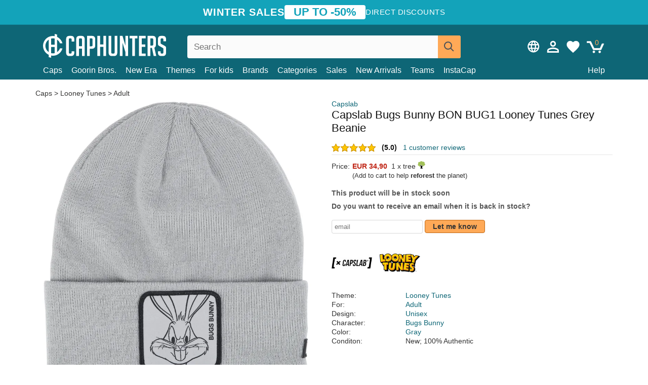

--- FILE ---
content_type: text/html; charset=utf-8
request_url: https://caphunters.ro/en/beanies/8281-capslab-bugs-bunny-bon-bug1-looney-tunes-grey-beanie.html
body_size: 12577
content:
<!DOCTYPE HTML><html lang="en-us"><head><meta charset="utf-8"><title>Capslab Bugs Bunny BON BUG1 Looney Tunes Grey Beanie: Caphunters.ro</title> <script type="text/javascript">window.gdprAppliesGlobally=true;(function(){function n(e){if(!window.frames[e]){if(document.body&&document.body.firstChild){var t=document.body;var r=document.createElement("iframe");r.style.display="none";r.name=e;r.title=e;t.insertBefore(r,t.firstChild)}else{setTimeout(function(){n(e)},5)}}}function e(r,a,o,c,s){function e(e,t,r,n){if(typeof r!=="function"){return}if(!window[a]){window[a]=[]}var i=false;if(s){i=s(e,n,r)}if(!i){window[a].push({command:e,version:t,callback:r,parameter:n})}}e.stub=true;e.stubVersion=2;function t(n){if(!window[r]||window[r].stub!==true){return}if(!n.data){return}var i=typeof n.data==="string";var e;try{e=i?JSON.parse(n.data):n.data}catch(t){return}if(e[o]){var a=e[o];window[r](a.command,a.version,function(e,t){var r={};r[c]={returnValue:e,success:t,callId:a.callId};n.source.postMessage(i?JSON.stringify(r):r,"*")},a.parameter)}}if(typeof window[r]!=="function"){window[r]=e;if(window.addEventListener){window.addEventListener("message",t,false)}else{window.attachEvent("onmessage",t)}}}e("__tcfapi","__tcfapiBuffer","__tcfapiCall","__tcfapiReturn");n("__tcfapiLocator");(function(e,t){var r=document.createElement("link");r.rel="preconnect";r.as="script";var n=document.createElement("link");n.rel="dns-prefetch";n.as="script";var i=document.createElement("link");i.rel="preload";i.as="script";var a=document.createElement("script");a.id="spcloader";a.type="text/javascript";a["async"]=true;a.charset="utf-8";var o="https://sdk.privacy-center.org/"+e+"/loader.js?target_type=notice&target="+t;if(window.didomiConfig&&window.didomiConfig.user){var c=window.didomiConfig.user;var s=c.country;var d=c.region;if(s){o=o+"&country="+s;if(d){o=o+"&region="+d}}}r.href="https://sdk.privacy-center.org/";n.href="https://sdk.privacy-center.org/";i.href=o;a.src=o;var f=document.getElementsByTagName("script")[0];f.parentNode.insertBefore(r,f);f.parentNode.insertBefore(n,f);f.parentNode.insertBefore(i,f);f.parentNode.insertBefore(a,f)})("9f9d3a7a-e115-4846-b3cb-42dc6fb4ce08","QVBtGPFB")})();</script> <link rel="preconnect" href="https://static.caphunters.ro"><link rel="preconnect" href="https://www.google-analytics.com"><link rel="preconnect" href="https://www.google.com"><link rel="preconnect" href="https://www.google.es"><link rel="preconnect" href="https://googleads.g.doubleclick.net"><link rel="preconnect" href="https://www.googletagmanager.com"><link rel="preconnect" href="https://bat.bing.com"><link rel="preconnect" href="https://www.googleadservices.com"><link rel="preconnect" href="https://accounts.google.com"><link rel="dns-prefetch" href="https://accounts.google.com"><link rel="preload" href="https://static.caphunters.ro/img/sprite.svg?v=2" as="image" type="image/svg+xml"><link rel="canonical" href="https://caphunters.ro/en/beanies/8281-capslab-bugs-bunny-bon-bug1-looney-tunes-grey-beanie.html"><link rel="stylesheet" href="https://static.caphunters.ro/cache/css/ec8098cf9f7bcf8f5e33aa6ed3efb62b.css"><meta name="description" content="Capslab Bugs Bunny BON BUG1 Looney Tunes Grey Beanie, Brand: Capslab, : EUR 34.90, Theme: Looney Tunes, For: Adult, Design: Unisex, Character: Bugs Bunny"><meta name="keywords" content="Beanies, Capslab, Looney Tunes, Adult, Unisex, Bugs Bunny, Gray"><meta name="robots" content="index,follow"><meta name="viewport" content="user-scalable=yes, width=device-width, maximum-scale=5, initial-scale=1"><meta name="mobile-web-app-capable" content="yes"><meta name="theme-color" content="#0E6676"><meta name="apple-mobile-web-app-status-bar-style" content="black-translucent"><link rel="icon" type="image/png" href="https://static.caphunters.ro/img/favicon-196x196.png" sizes="196x196"><link rel="icon" type="image/png" href="https://static.caphunters.ro/img/favicon-96x96.png" sizes="96x96"><link rel="icon" type="image/png" href="https://static.caphunters.ro/img/favicon-32x32.png" sizes="32x32"><link rel="icon" type="image/png" href="https://static.caphunters.ro/img/favicon-16x16.png" sizes="16x16"><link rel="icon" type="image/png" href="https://static.caphunters.ro/img/favicon-128.png" sizes="128x128"><link rel="shortcut icon" type="image/x-icon" href="https://static.caphunters.ro/img/favicon.ico"><link rel="manifest" href="/manifest.json"> <script type="didomi/javascript" data-vendor="c:bing-ads" defer src="https://static.caphunters.ro/themes/caphunters/js/bing.js"></script> <noscript><img height="1" width="1" style="display:none" src="https://www.facebook.com/tr?id=1666427600331054&ev=PageView&noscript=1" /></noscript><meta property="og:description" content="Hat store with the largest online catalog. Caps and caps at the best prices." /><meta property="og:site_name" content="Caphunters" /><meta property="og:type" content="og:product" /><meta property="og:url" content="https://caphunters.ro/en/beanies/8281-capslab-bugs-bunny-bon-bug1-looney-tunes-grey-beanie.html" /><meta property="og:title" content="Caphunters - Capslab Bugs Bunny BON BUG1 Looney Tunes Grey Beanie: Caphunters.ro" /><meta property="og:image" content="https://static.caphunters.ro/25526-large_default/gorro-gris-bugs-bunny-bon-bug1-looney-tunes-de-capslab.webp" /><meta property="product:price:amount" content="34.90"/><meta property="product:price:currency" content="EUR"/><meta name="twitter:site" content="@caphunters"><meta name="twitter:creator" content="@caphunters"><meta name="twitter:description" content="Hat store with the largest online catalog. Caps and caps at the best prices."><meta name="twitter:card" content="product"><meta name="twitter:title" content="Caphunters - Capslab Bugs Bunny BON BUG1 Looney Tunes Grey Beanie: Caphunters.ro"><meta name="twitter:image" content="https://static.caphunters.ro/25526-large_default/gorro-gris-bugs-bunny-bon-bug1-looney-tunes-de-capslab.webp"><meta name="twitter:data1" content="EUR34.90"><meta name="twitter:label1" content="Price"><meta name="twitter:data2" content="Caphunters.ro"><meta name="twitter:label2" content="Hat store with the largest online catalog."><link href="https://caphunters.com/en/" rel="alternate" hreflang="x-default"><link href="https://caphunters.com/es/gorros/8281-gorro-gris-bugs-bunny-bon-bug1-looney-tunes-de-capslab.html" rel="alternate" hreflang="es-us"><link href="https://caphunters.es/gorros/8281-gorro-gris-bugs-bunny-bon-bug1-looney-tunes-de-capslab.html" rel="alternate" hreflang="es-es"><link href="https://caphunters.com/en/beanies/8281-capslab-bugs-bunny-bon-bug1-looney-tunes-grey-beanie.html" rel="alternate" hreflang="en-us"><link href="https://caphunters.co.uk/beanies/8281-capslab-bugs-bunny-bon-bug1-looney-tunes-grey-beanie.html" rel="alternate" hreflang="en-gb"><link href="https://caphunters.ie/beanies/8281-capslab-bugs-bunny-bon-bug1-looney-tunes-grey-beanie.html" rel="alternate" hreflang="en-ie"><link href="https://caphunters.ca/en/beanies/8281-capslab-bugs-bunny-bon-bug1-looney-tunes-grey-beanie.html" rel="alternate" hreflang="en-ca"><link href="https://caphunters.bg/en/beanies/8281-capslab-bugs-bunny-bon-bug1-looney-tunes-grey-beanie.html" rel="alternate" hreflang="en-bg"><link href="https://caphunters.hr/beanies/8281-capslab-bugs-bunny-bon-bug1-looney-tunes-grey-beanie.html" rel="alternate" hreflang="en-hr"><link href="https://caphunters.si/beanies/8281-capslab-bugs-bunny-bon-bug1-looney-tunes-grey-beanie.html" rel="alternate" hreflang="en-si"><link href="https://caphunters.ee/beanies/8281-capslab-bugs-bunny-bon-bug1-looney-tunes-grey-beanie.html" rel="alternate" hreflang="en-ee"><link href="https://caphunters.fi/beanies/8281-capslab-bugs-bunny-bon-bug1-looney-tunes-grey-beanie.html" rel="alternate" hreflang="en-fi"><link href="https://caphunters.hu/en/beanies/8281-capslab-bugs-bunny-bon-bug1-looney-tunes-grey-beanie.html" rel="alternate" hreflang="en-hu"><link href="https://caphunters.lv/en/beanies/8281-capslab-bugs-bunny-bon-bug1-looney-tunes-grey-beanie.html" rel="alternate" hreflang="en-lv"><link href="https://caphunters.lt/en/beanies/8281-capslab-bugs-bunny-bon-bug1-looney-tunes-grey-beanie.html" rel="alternate" hreflang="en-lt"><link href="https://caphunters.mt/beanies/8281-capslab-bugs-bunny-bon-bug1-looney-tunes-grey-beanie.html" rel="alternate" hreflang="en-mt"><link href="https://caphunters.cz/en/beanies/8281-capslab-bugs-bunny-bon-bug1-looney-tunes-grey-beanie.html" rel="alternate" hreflang="en-cz"><link href="https://caphunters.sk/en/beanies/8281-capslab-bugs-bunny-bon-bug1-looney-tunes-grey-beanie.html" rel="alternate" hreflang="en-sk"><link href="https://caphunters.fr/bonnets/8281-bonnet-gris-bugs-bunny-bon-bug1-looney-tunes-capslab.html" rel="alternate" hreflang="fr-fr"><link href="https://caphunters.be/bonnets/8281-bonnet-gris-bugs-bunny-bon-bug1-looney-tunes-capslab.html" rel="alternate" hreflang="fr-be"><link href="https://caphunters.ca/fr/bonnets/8281-bonnet-gris-bugs-bunny-bon-bug1-looney-tunes-capslab.html" rel="alternate" hreflang="fr-ca"><link href="https://caphunters.at/fr/bonnets/8281-bonnet-gris-bugs-bunny-bon-bug1-looney-tunes-capslab.html" rel="alternate" hreflang="fr-at"><link href="https://caphunters.ch/fr/bonnets/8281-bonnet-gris-bugs-bunny-bon-bug1-looney-tunes-capslab.html" rel="alternate" hreflang="fr-ch"><link href="https://caphunters.bg/fr/bonnets/8281-bonnet-gris-bugs-bunny-bon-bug1-looney-tunes-capslab.html" rel="alternate" hreflang="fr-bg"><link href="https://caphunters.lu/bonnets/8281-bonnet-gris-bugs-bunny-bon-bug1-looney-tunes-capslab.html" rel="alternate" hreflang="fr-lu"><link href="https://caphunters.pt/gorros/8281-gorro-cinza-bugs-bunny-bon-bug1-looney-tunes-da-capslab.html" rel="alternate" hreflang="pt-pt"><link href="https://caphunters.de/beanies/8281-grau-bugs-bunny-mutze-bon-bug1-looney-tunes-von-capslab.html" rel="alternate" hreflang="de-de"><link href="https://caphunters.at/de/beanies/8281-grau-bugs-bunny-mutze-bon-bug1-looney-tunes-von-capslab.html" rel="alternate" hreflang="de-at"><link href="https://caphunters.ch/de/beanies/8281-grau-bugs-bunny-mutze-bon-bug1-looney-tunes-von-capslab.html" rel="alternate" hreflang="de-ch"><link href="https://caphunters.bg/de/beanies/8281-grau-bugs-bunny-mutze-bon-bug1-looney-tunes-von-capslab.html" rel="alternate" hreflang="de-bg"><link href="https://caphunters.hu/de/beanies/8281-grau-bugs-bunny-mutze-bon-bug1-looney-tunes-von-capslab.html" rel="alternate" hreflang="de-hu"><link href="https://caphunters.lv/de/beanies/8281-grau-bugs-bunny-mutze-bon-bug1-looney-tunes-von-capslab.html" rel="alternate" hreflang="de-lv"><link href="https://caphunters.cz/de/beanies/8281-grau-bugs-bunny-mutze-bon-bug1-looney-tunes-von-capslab.html" rel="alternate" hreflang="de-cz"><link href="https://caphunters.sk/de/beanies/8281-grau-bugs-bunny-mutze-bon-bug1-looney-tunes-von-capslab.html" rel="alternate" hreflang="de-sk"><link href="https://caphunters.it/berretti/8281-cappello-grigio-bugs-bunny-bon-bug1-looney-tunes-di-capslab.html" rel="alternate" hreflang="it-it"><link href="https://caphunters.ch/it/berretti/8281-cappello-grigio-bugs-bunny-bon-bug1-looney-tunes-di-capslab.html" rel="alternate" hreflang="it-ch"><link href="https://caphunters.pl/czapki/8281-czapka-szara-bugs-bunny-bon-bug1-looney-tunes-od-capslab.html" rel="alternate" hreflang="pl-pl"><link href="https://caphunters.lt/pl/czapki/8281-czapka-szara-bugs-bunny-bon-bug1-looney-tunes-od-capslab.html" rel="alternate" hreflang="pl-lt"><link href="https://caphunters.se/beanies/8281-gorro-gra-bugs-bunny-bon-bug1-looney-tunes-fran-capslab.html" rel="alternate" hreflang="sv-se"><link href="https://caphunters.cy/beanies/8281-bugs-bunny-bon-bug1-looney-tunes-capslab.html" rel="alternate" hreflang="el-cy"><link href="https://caphunters.gr/beanies/8281-bugs-bunny-bon-bug1-looney-tunes-capslab.html" rel="alternate" hreflang="el-gr"><link href="https://caphunters.dk/beanies/8281-gorro-gra-bugs-bunny-bon-bug1-looney-tunes-fra-capslab.html" rel="alternate" hreflang="da-dk"> <script src="https://accounts.google.com/gsi/client" async defer></script> </head><body id="product" class="ab_0 product product-8281 product-capslab-bugs-bunny-bon-bug1-looney-tunes-grey-beanie category-14 category-beanies lang_en"><div id="overlay" style="display:none"></div><div id="header_coupon"><div class="promo-container"><div class="promo-title"> WINTER SALES</div><div class="promo-badge"> UP TO -50%</div><div class="promo-info hidden-sm-down"> Direct discounts</div></div></div> <header><div class="container"><div class="row"><div class="mobile-menu col-xl-4 col-md-7 col-xs-7"><div style="width:46px;float:left" class="hidden-lg-up"><div class="cat-title"> <span class="icon-mobilemenu"> <span class="line"></span> <span class="line"></span> <span class="line"></span> </span></div></div> <a href="/en/" title="Caphunters" name="Caphunters" class="header_logo"> <span class="icon-logo"></span> </a></div><div class="col-xl-2 col-md-3 col-xs-5 push-xl-6 push-md-2 header-icons"> <a class="shopping-cart-block shopping-cart" href="/en/express-order" rel="nofollow"><div> <span class="ajax_cart_quantity">0</span> <span class="icon icon-cart"></span></div> </a><a class="wishlist-header" href="/en/index.php?controller=customerwishlist" title="My wishlist"><div class="icon icon-heart-white"> <span class="wishlist-count" style="display: none"></span></div> </a> <a id="userinfo-block-top" class="header_user_info hidden-lg-down" href="/en/login" rel="nofollow"><div class="login icon icon-account-empty"></div></a><div id="popup-languages-currencies" class="icon icon-lang-currency" style="cursor:pointer;"></div><div id="preferences-popup" class="modal-popup" style="display:none;"><div class="modal-content"> <span class="close-popup">&times;</span> <label class="preferences">Preferences</label><div class="popup-body"><form id="preferences-form"><div class="languages"> <label>Language</label> <select id="languages-block-top" class="form-control hidden-lg-down"><option selected data-href="/en/beanies/8281-capslab-bugs-bunny-bon-bug1-looney-tunes-grey-beanie.html"> EN &nbsp;-&nbsp; English</option><option data-href="/fr/bonnets/8281-bonnet-gris-bugs-bunny-bon-bug1-looney-tunes-capslab.html"> FR &nbsp;-&nbsp; Français</option> </select></div><div class="currencies"></div> <button type="submit" class="submit-preference exclusive ch-orange"> Update preferences </button></form></div></div></div></div><div class="col-xl-6 col-xs-12 pull-xl-3"><form id="searchbox" method="get" action="/en/search" > <label for="search_query_top">Buscar</label> <input class="search_query form-control" type="text" id="search_query_top" name="search_query" placeholder="Search" value="" /> <button type="submit" class="btn btn-default button-search ch-orange" title="Search"> <span class="icon-search"></span> </button></form></div><div class="block_top_menu col-xs-12"><div class="menu-header hidden-lg-up"> <a href="/en/my-account" rel="nofollow" class="menu-header-greeting"> Hello. </a> <span class="sidebar-toggle-close"></span></div><a href="/en/12-caps">Caps</a> <a href="/en/124_goorin-bros">Goorin Bros.</a> <a href="/en/100_new-era">New Era</a> <a href="/en/our-themes"> Themes</a> <a href="/en/12-caps?for=boy">For kids</a><div> <a href="/en/brands">Brands <span class="icon-submenu hidden-lg-down" style="font-size:12px;">&#9660;</span></a><div class="submenu" style="display:none;"> <a href="/en/10_47-brand">47 Brand</span></a> <a href="/en/177_american-needle">American Needle</span></a> <a href="/en/188_and1">AND1</span></a> <a href="/en/121_caphunters">Caphunters</span></a> <a href="/en/135_capslab">Capslab</span></a> <a href="/en/178_coastal">Coastal</span></a> <a href="/en/136_dc-shoes">DC Shoes</span></a> <a href="/en/168_difuzed">Difuzed</span></a> <a href="/en/128_djinns">Djinns</span></a> <a href="/en/185_ed-hardy">Ed Hardy</span></a> <a href="/en/179_flexfit">Flexfit</span></a> <a href="/en/186_gant">Gant</span></a> <a href="/en/124_goorin-bros">Goorin Bros.</span></a> <a href="/en/184_kangol">Kangol</span></a> <a href="/en/175_kimoa">Kimoa</span></a> <a href="/en/100_new-era">New Era</span></a> <a href="/en/189_nike">Nike</span></a> <a href="/en/182_oblack">Oblack</span></a> <a href="/en/181_pica-pica">Pica Pica</span></a> <a href="/en/176_polo-ralph-lauren">Polo Ralph Lauren</span></a> <a href="/en/171_puma">Puma</span></a> <a href="/en/187_superdry">Superdry</span></a> <a href="/en/174_the-no1-face">The No.1 Face</span></a> <a href="/en/131_von-dutch">Von Dutch</span></a> <a href="/en/172_wheels-and-waves">Wheels And Waves</span></a></div></div><div> <a href="/en/categories">Categories <span class="icon-submenu hidden-lg-down" style="font-size:12px;">&#9660;</span></a><div class="submenu" style="display:none;"> <a href="/en/123-accessories">Accessories</a> <a href="/en/39-flat-caps">Berets</a> <a href="/en/13-buckets-hats">Buckets</a> <a href="/en/12-caps">Caps</a> <a href="/en/14-beanies">Caps</a> <a href="/en/26-sweatshirts">Sweatshirts</a> <a href="/en/122-swim-trunks">Swimwear</a> <a href="/en/24-t-shirts">T-shirts</a></div></div><a href="/en/sales">Sales</a> <a href="/en/new-arrivals">New Arrivals</a> <a href="/en/teams">Teams</a> <a href="/en/instacap">InstaCap</a><a class="help-menu-header-link" href="/en/contact">Help</a><a class="hidden-lg-up" style="color: #BF6713;" href="/en/my-account"> My account </a><div class="hidden-lg-up"> <a href="#" style="color: #BF6713;">Change language</a><div class="submenu" style="display:none;"> <a href="/en/beanies/8281-capslab-bugs-bunny-bon-bug1-looney-tunes-grey-beanie.html"> English </a> <a href="/fr/bonnets/8281-bonnet-gris-bugs-bunny-bon-bug1-looney-tunes-capslab.html"> Français </a></div></div></div></div></div> </header><div id="columns" class="container"><div id="center_column" class="center_column col-xs-12 col-xl-12"><div class="breadcrumb clearfix hidden-sm-down"> <a href="/en/14-beanies"> Caps </a>&gt; <a href="/en/14-beanies?theme=looney-tunes">Looney Tunes</a> &gt; <a href="/en/14-beanies?for=adult">Adult</a></div><div><div class="row"><div class="prod_info col-xs-12 hidden-md-up"> <a class="product_brand" href="/en/135_capslab" title="Capslab" target="_top"> Capslab </a><h1 class="product_name">Capslab Bugs Bunny BON BUG1 Looney Tunes Grey Beanie</h1></div><div class="pb-left-column col-xs-12 col-md-6 col-lg-6"><div id="image-block" class="clearfix"><div class="swiper-container swiper-container-product hidden-md-up"><div class="swiper-wrapper c"><div class="swiper-slide c"> <img class="" src="https://static.caphunters.ro/25526-large_default/capslab-bugs-bunny-bon-bug1-looney-tunes-grey-beanie.webp" alt="capslab-bugs-bunny-bon-bug1-looney-tunes-grey-beanie" height=545 width=545 title="capslab-bugs-bunny-bon-bug1-looney-tunes-grey-beanie"></div><div class="swiper-slide c"> <img class="" src="https://static.caphunters.ro/25527-large_default/capslab-bugs-bunny-bon-bug1-looney-tunes-grey-beanie.webp" alt="capslab-bugs-bunny-bon-bug1-looney-tunes-grey-beanie" height=545 width=545 title="capslab-bugs-bunny-bon-bug1-looney-tunes-grey-beanie"></div></div><div class="swiper-pagination"></div></div> <img id="bigpic" class="hidden-sm-down" src="https://static.caphunters.ro/25526-large_default/capslab-bugs-bunny-bon-bug1-looney-tunes-grey-beanie.webp" alt="capslab-bugs-bunny-bon-bug1-looney-tunes-grey-beanie" height=545 width=545 title="capslab-bugs-bunny-bon-bug1-looney-tunes-grey-beanie"></div><div id="views_block" class="hidden-sm-down clearfix"><div id="thumbs_list"><ul id="thumbs_list_frame"><li id="thumbnail_25526"> <a href="https://static.caphunters.ro/25526-large_default/capslab-bugs-bunny-bon-bug1-looney-tunes-grey-beanie.webp" class=" shown"> <img loading="lazy" class="img-responsive" src="https://static.caphunters.ro/25526-cart_default/capslab-bugs-bunny-bon-bug1-looney-tunes-grey-beanie.webp" alt="capslab-bugs-bunny-bon-bug1-looney-tunes-grey-beanie" title="capslab-bugs-bunny-bon-bug1-looney-tunes-grey-beanie"> </a></li><li id="thumbnail_25527"> <a href="https://static.caphunters.ro/25527-large_default/capslab-bugs-bunny-bon-bug1-looney-tunes-grey-beanie.webp" class=""> <img loading="lazy" class="img-responsive" src="https://static.caphunters.ro/25527-cart_default/capslab-bugs-bunny-bon-bug1-looney-tunes-grey-beanie.webp" alt="capslab-bugs-bunny-bon-bug1-looney-tunes-grey-beanie" title="capslab-bugs-bunny-bon-bug1-looney-tunes-grey-beanie"> </a></li></ul></div></div></div><div class="prod_info col-xs-12 col-md-6"> <a class="product_brand hidden-sm-down" href="/en/135_capslab" title="Capslab" target="_top"> Capslab </a><h1 class="product_name hidden-sm-down">Capslab Bugs Bunny BON BUG1 Looney Tunes Grey Beanie</h1><div> <span class="icon-product-stars icon-stars-5-0"></span> <span style="color:rgb(17, 17, 17);" class="b">(5.0)</span>&nbsp;&nbsp; <a class="hidden-sm-down" href="#product_reviews_product_title_anchor" id="customer_reviews_top"> 1 customer reviews </a></div><hr class="hidden-sm-down" style="margin-top: 5px;margin-bottom: 5px;"></div><div class="col-xs-12 col-md-6"><form id="buy_block" action="/en/cart" method="post"> <input type="hidden" name="id_product" value="8281" id="product_page_product_id" /> <input type="hidden" name="add" value="1" /> <input type="hidden" name="id_product_attribute" id="idCombination" value="" /><div class="box-info-product"><div class="content_prices clearfix"><table class="prices"><tr><td></td><td></td></tr><tr><td style="font-size: 14px;color:#333;"> Price:</td><td> <span id="our_price_display" class="b price ch-red">EUR 34,90</span> &nbsp;1 x tree <span class="icon icon-tree" style="margin-top:-25px;"></span><br></td></tr><tr><td></td><td> <span style="font-size:13px;">(Add to cart to help <b>reforest</b> the planet)</span></td></tr></table></div><link href="https://fonts.googleapis.com/css2?family=Lobster&display=swap" rel="stylesheet"><input type="hidden" id="has-customization" name="has_customization" value="0"> <input type="hidden" id="customization-data" name="customization_data" value=""><p style="margin-top: 10px; display:none;"> <span class="ch-green b">Free shipping</span> <span style="color:black">if you add this product to the cart.</span></p><div class="box-cart-bottom"><p id="availability_status"> <span id="availability_value"> This product will be in stock soon </span></p></div></div></form> <span style="color: #555;font-weight: 700;line-height: 18px;"> Do you want to receive an email when it is back in stock? </span> <br> <br><form method="post"> <label for="email" style="display:none;">email</label> <input type="email" placeholder="email" name="email" class="form-control" style="width:auto;display:inline-block;"></input> <button type="submit" class="ch-orange" style="width: auto;display:inline-block;padding: 3px 15px;border-radius: 4px;font-weight: 700;"> <span>Let me know</span> </button></form> <br><div id="product-team-brand-logos" style="vertical-align: middle;"><div id="product-team-brand-logos-brand" style="vertical-align: middle;"> <img loading="lazy" height=100 width=100 src="https://static.caphunters.ro/img/m/135-medium_default.jpg" alt="Capslab"></div><div id="product-team-brand-logos-team" style="vertical-align: middle"> <img loading="lazy" src="https://static.caphunters.ro/img/f/195.jpg" alt="looney-tunes"></div></div> <section class="page-product-box" id="page-product-box-attributes"><div class="row"><div class="col-xs-3">Theme:</div><div class="col-xs-7"> <a href="/en/14-beanies?theme=looney-tunes" title=looney tunes target="_top"> Looney Tunes </a></div></div><div class="row"><div class="col-xs-3">For:</div><div class="col-xs-7"> <a href="/en/14-beanies?for=adult" title=adult target="_top"> Adult </a></div></div><div class="row"><div class="col-xs-3">Design:</div><div class="col-xs-7"> <a href="/en/14-beanies?design=unisex" title=unisex target="_top"> Unisex </a></div></div><div class="row"><div class="col-xs-3">Character:</div><div class="col-xs-7"> <a href="/en/14-beanies?character=bugs-bunny" title=bugs bunny target="_top"> Bugs Bunny </a></div></div><div class="row"><div class="col-xs-3">Color:</div><div class="col-xs-7"> <a href="/en/14-beanies?color=gray" title=gray target="_top"> Gray </a></div></div><div class="row"><div class="col-xs-3">Conditon:</div><div class="col-xs-7"> New; 100% Authentic</div></div> </section></div></div></div><div class="product_subtitle"> Customer images<br> <span style="font-size: 14px;color: #444;display: inline-block;margin-top:5px;"> Tag us on <b>Instagram</b> and use <b>#caphunters</b> to show you photos here </span></div><div class="swiper_container"><div class="swiper-container swiper-container-photos" style="float:left;"><div class="swiper-wrapper"><div class="swiper-slide" style="width:auto;max-width:100%"> <img class="swiper-userimage" src="https://static.caphunters.ro/img/cui/999.webp" alt="customer photo"></div></div><div class="swiper-pagination"></div></div><div style="clear:both"></div></div><div class="product_reviews_product_title" id="product_reviews_product_title_anchor"> Customer reviews</div><div class="product_reviews_summary"> <span class="icon-list-stars icon-stars-5-0" style="vertical-align:middle;margin-top:5px;margin-left:0;"></span>&nbsp; 5 out of 5 stars<br> 1 customer reviews</div><div id="product_reviews_product_container" class="product_reviews_product" style="max-height:250px;overflow: hidden"><div class="product_reviews_product_review"><div class="hidden-md-up"><div class="chcustomerreviews_product_name"><div style="display:inline-block"> <span class="icon-reviews-stars icon-stars-5-0"></span>&nbsp;</div> <span class="review_description"></span></div><div class="chcustomerreviews_product_name"> <span class="review_date">Published on 2022-03-10 by Jorge</span><br></div><div style="clear:both;"></div></div><div class="hidden-sm-down"> <span class="icon-reviews-stars icon-stars-5-0"></span>&nbsp;<div class="chcustomerreviews_product_name"> <span class="review_description"></span></div><div class="chcustomerreviews_product_name"> <span class="review_date">Published on 2022-03-10 by Jorge</span><br></div><div style="clear:both;"></div></div></div></div> <br><div id="stylefortrees" class="c"><div class="mb15 mt15 f20">#StyleForTrees</div><div class="product_sub_subtitle b f15 m15"> <span class="ch-blue-text">1 Beanie</span> = <span class="ch-green">1 Tree</span></div><span class="f14">Buying any product in Caphunters, you are contributing to plant trees in the places of the planet that need it most. With your help, it is possible to plant 1 tree more, and thanks to your collaboration, we advance a little more in the way of sustainability and a better tomorrow for everyone. </span><div class="ch-green f14 mt15 mb15"> We have already planted <b>232685</b> trees <span class="icon icon-tree"></span><br> Thanks!</div></div> <br><div class="relatedproducts-container"><h2 style="font-size: 18px;">Customers who bought this item also bought</h2><ul id="relatedproducts" class="product-table-borders product_list grid row homefeatured tab-pane" data-field-list-type="list"><li data-position=1 data-idproduct=8267 class="col-xs-6 col-md-6 col-lg-4 col-xl-3"> <a class="product_img_link" href="/en/8267-capslab-bugs-bunny-loo4-bug1-looney-tunes-grey-trucker-hat.html"> <img class="img-responsive" loading="lazy" src="https://static.caphunters.ro/25493-home_default/capslab-bugs-bunny-loo4-bug1-looney-tunes-grey-trucker-hat.webp" alt="Capslab Bugs Bunny LOO4 BUG1 Looney Tunes Grey Trucker Hat" height=200 width=200 decoding="async" /> </a> <a href="/en/index.php?controller=my-wishlist&action=add&id_product=8267" class="list-page add-to-wishlist" data-id-product="8267"><i class="icon icon-heart-empty"></i></a> <span class="icon-list-stars icon-stars-5-0"></span> (5) <a class="product-manufacturer-list hidden-sm-down" href="/en/135_capslab"> Capslab </a> <span class="product-manufacturer-list hidden-md-up"> Capslab </span> <a class="product-name" href="/en/8267-capslab-bugs-bunny-loo4-bug1-looney-tunes-grey-trucker-hat.html"> <span class="name">Capslab Bugs Bunny LOO4 BUG1 Looney Tunes Grey Trucker Hat</span><div class="content_price"> EUR 34,90</div><div class="availability_list_block c"> Get it by <span class="b"> 22 - 21 January </span></div> </a></li><li data-position=2 data-idproduct=10009 class="col-xs-6 col-md-6 col-lg-4 col-xl-3"> <a class="product_img_link" href="/en/10009-capslab-bugs-bunny-fur1-bug1-looney-tunes-grey-shearling-trucker-hat.html"> <img class="img-responsive" loading="lazy" src="https://static.caphunters.ro/33311-home_default/capslab-bugs-bunny-fur1-bug1-looney-tunes-grey-shearling-trucker-hat.webp" alt="Capslab Bugs Bunny FUR1 BUG1 Looney Tunes Grey Shearling Trucker Hat" height=200 width=200 decoding="async" /> </a> <a href="/en/index.php?controller=my-wishlist&action=add&id_product=10009" class="list-page add-to-wishlist" data-id-product="10009"><i class="icon icon-heart-empty"></i></a> <span class="icon-list-stars icon-stars-5-0"></span> (5) <a class="product-manufacturer-list hidden-sm-down" href="/en/135_capslab"> Capslab </a> <span class="product-manufacturer-list hidden-md-up"> Capslab </span> <a class="product-name" href="/en/10009-capslab-bugs-bunny-fur1-bug1-looney-tunes-grey-shearling-trucker-hat.html"> <span class="name">Capslab Bugs Bunny FUR1 BUG1 Looney Tunes Grey Shearling Trucker Hat</span><div class="content_price"> EUR 34,90</div><div class="availability_list_block c"> Get it by <span class="b"> 6 - 10 February </span></div> </a></li><li data-position=3 data-idproduct=13336 class="col-xs-6 col-md-6 col-lg-4 col-xl-3"> <a class="product_img_link" href="/en/13336-capslab-bugs-bunny-loo11-bug1-looney-tunes-beige-red-and-green-trucker-hat.html"> <img class="img-responsive" loading="lazy" src="https://static.caphunters.ro/51802-home_default/capslab-bugs-bunny-loo11-bug1-looney-tunes-beige-red-and-green-trucker-hat.webp" alt="Capslab Bugs Bunny LOO11 BUG1 Looney Tunes Beige, Red and Green Trucker Hat" height=200 width=200 decoding="async" /> </a> <a href="/en/index.php?controller=my-wishlist&action=add&id_product=13336" class="list-page add-to-wishlist" data-id-product="13336"><i class="icon icon-heart-empty"></i></a> <span class="icon-list-stars icon-stars-5-0"></span> (5) <a class="product-manufacturer-list hidden-sm-down" href="/en/135_capslab"> Capslab </a> <span class="product-manufacturer-list hidden-md-up"> Capslab </span> <a class="product-name" href="/en/13336-capslab-bugs-bunny-loo11-bug1-looney-tunes-beige-red-and-green-trucker-hat.html"> <span class="name">Capslab Bugs Bunny LOO11 BUG1 Looney Tunes Beige, Red and Green Trucker Hat</span><div class="content_price"> EUR 34,90</div><div class="availability_list_block c"> Get it by <span class="b"> 22 - 21 January </span></div> </a></li><li data-position=4 data-idproduct=9724 class="col-xs-6 col-md-6 col-lg-4 col-xl-3"> <a class="product_img_link" href="/en/9724-capslab-wile-e-coyote-bon-coy2-looney-tunes-grey-beanie.html"> <img class="img-responsive" loading="lazy" src="https://static.caphunters.ro/31937-home_default/capslab-wile-e-coyote-bon-coy2-looney-tunes-grey-beanie.webp" alt="Capslab Wile E. Coyote BON COY2 Looney Tunes Grey Beanie" height=200 width=200 decoding="async" /> </a> <a href="/en/index.php?controller=my-wishlist&action=add&id_product=9724" class="list-page add-to-wishlist" data-id-product="9724"><i class="icon icon-heart-empty"></i></a><div class="icon-list-stars" style="background:none;"></div> <a class="product-manufacturer-list hidden-sm-down" href="/en/135_capslab"> Capslab </a> <span class="product-manufacturer-list hidden-md-up"> Capslab </span> <a class="product-name" href="/en/9724-capslab-wile-e-coyote-bon-coy2-looney-tunes-grey-beanie.html"> <span class="name">Capslab Wile E. Coyote BON COY2 Looney Tunes Grey Beanie</span><div class="content_price"> EUR 34,90</div><div class="availability_list_block c"> Get it by <span class="b"> 6 - 10 February </span></div> </a></li><li data-position=5 data-idproduct=13689 class="col-xs-6 col-md-6 col-lg-4 col-xl-3"> <a class="product_img_link" href="/en/13689-capslab-bugs-bunny-loo11-bug-looney-tunes-grey-trucker-hat.html"> <img class="img-responsive" loading="lazy" src="https://static.caphunters.ro/53527-home_default/capslab-bugs-bunny-loo11-bug-looney-tunes-grey-trucker-hat.webp" alt="Capslab Bugs Bunny LOO11 BUG Looney Tunes Grey Trucker Hat" height=200 width=200 decoding="async" /> </a> <a href="/en/index.php?controller=my-wishlist&action=add&id_product=13689" class="list-page add-to-wishlist" data-id-product="13689"><i class="icon icon-heart-empty"></i></a><div class="icon-list-stars" style="background:none;"></div> <a class="product-manufacturer-list hidden-sm-down" href="/en/135_capslab"> Capslab </a> <span class="product-manufacturer-list hidden-md-up"> Capslab </span> <a class="product-name" href="/en/13689-capslab-bugs-bunny-loo11-bug-looney-tunes-grey-trucker-hat.html"> <span class="name">Capslab Bugs Bunny LOO11 BUG Looney Tunes Grey Trucker Hat</span><div class="content_price"> EUR 34,90</div><div class="availability_list_block c"> Get it by <span class="b"> 22 - 21 January </span></div> </a></li><li data-position=6 data-idproduct=9725 class="col-xs-6 col-md-6 col-lg-4 col-xl-3"> <a class="product_img_link" href="/en/9725-capslab-wile-e-coyote-bon-coy1-looney-tunes-black-beanie.html"> <img class="img-responsive" loading="lazy" src="https://static.caphunters.ro/31940-home_default/capslab-wile-e-coyote-bon-coy1-looney-tunes-black-beanie.webp" alt="Capslab Wile E. Coyote BON COY1 Looney Tunes Black Beanie" height=200 width=200 decoding="async" /> </a> <a href="/en/index.php?controller=my-wishlist&action=add&id_product=9725" class="list-page add-to-wishlist" data-id-product="9725"><i class="icon icon-heart-empty"></i></a> <span class="icon-list-stars icon-stars-5-0"></span> (5) <a class="product-manufacturer-list hidden-sm-down" href="/en/135_capslab"> Capslab </a> <span class="product-manufacturer-list hidden-md-up"> Capslab </span> <a class="product-name" href="/en/9725-capslab-wile-e-coyote-bon-coy1-looney-tunes-black-beanie.html"> <span class="name">Capslab Wile E. Coyote BON COY1 Looney Tunes Black Beanie</span><div class="content_price"> EUR 34,90</div><div class="availability_list_block c"> Get it by <span class="b"> 6 - 10 February </span></div> </a></li></ul></div></div><div style="clear:both"></div></div><footer id="footer" class="footer-container"><div class="ch-blue"><div class="container row center-div"><div class="footer-block col-xs-12 col-md-4 c"></div><div class="footer-block col-xs-6 col-sm-6 col-md-4" style="text-align: center;"> <span class="footer-text" style="margin-bottom:10px;">In collaboration with</span><br><div class="icon icon-eden"></div><br> <span class="footer-text">Eden Reforestation Projects</span></div><div class="footer-block col-xs-6 col-sm-6 col-md-4" style="text-align: center;"> <span class="footer-text">You can pay with:</span><br> any payment card<br> PayPal<br> Transfers 24<br></div></div></div><div class="ch-dark-blue"><div class="container row center-div"><div class="col-xs-6 col-md-4 c"> <a href="/en/contact">Help</a><br> <a href="/en/my-account">My Account</a><br> <a style="white-space: nowrap;" href="/en/stylefortrees">#StyleForTrees&nbsp;&nbsp;<span class="icon icon-tree"></span></a><br> <a href="javascript:Didomi.preferences.show()">Consent choices</a><br> <a href="/en/terms-and-conditions">Terms and conditions of use</a><br></div><div class="c footer-block col-xs-6 col-md-4 push-md-4"> Find us in:<br> <a href="https://www.tiktok.com/@caphunters" target="_blank" rel="noopener noreferrer"> TikTok </a><br> <a href="https://www.facebook.com/caphunters" target="_blank" rel="noopener noreferrer"> Facebook </a><br> <a href="https://www.instagram.com/caphuntersshop/" target="_blank" rel="noopener noreferrer"> Instagram </a><br></div><div class="stars-footer-block c footer-block col-xs-12 col-md-4 pull-md-4"> <a class="no-underline" href="/en/reviews" style="line-height:normal;"> <span style="font-size: 17px;" class="b"> <span class="icon-front-stars-5-0"></span> 4.9 </span> <br> <span class="underline">48725 customer reviews</span> </a></div></div></div><div class="ch-darker-blue"><div class="container row center-div"><div id="chfootershops" class="col-xs-12 col-sm-12 col-md-12" ><span>Caphunters</span><div><a href="https://caphunters.at">Austria</a><a href="https://caphunters.be">Belgique</a><a href="https://caphunters.bg">Bulgaria</a><a href="https://caphunters.ca">Canada</a><a href="https://caphunters.hr">Croatia</a><a href="https://caphunters.cy">Cyprus</a><a href="https://caphunters.cz">Czech Republic</a><a href="https://caphunters.dk">Denmark</a><a href="https://caphunters.de">Deutschland</a><a href="https://caphunters.es">España</a><a href="https://caphunters.ee">Estonia</a><a href="https://caphunters.fi">Finland</a><a href="https://caphunters.fr">France</a><a href="https://caphunters.com">Global</a><a href="https://caphunters.gr">Greece</a><a href="https://caphunters.hu">Hungary</a><a href="https://caphunters.ie">Ireland</a><a href="https://caphunters.it">Italia</a><a href="https://caphunters.lv">Latvia</a><a href="https://caphunters.lt">Lithuania</a><a href="https://caphunters.lu">Luxembourg</a><a href="https://caphunters.mt">Malta</a><a href="https://caphunters.pl">Poland</a><a href="https://caphunters.pt">Portugal</a><a href="https://caphunters.ro">Romania</a><a href="https://caphunters.sk">Slovakia</a><a href="https://caphunters.si">Slovenia</a><a href="https://caphunters.se">Sweden</a><a href="https://caphunters.ch">Switzerland</a><a href="https://caphunters.co.uk">United Kingdom</a><a href="https://caphunters.com/">Other countries</a></div></div></div> </footer> <script type="application/ld+json">{"@context":"http://schema.org","@graph":[{"@type":"BreadcrumbList","itemListElement":[{"@type":"ListItem","position":1,"item":{"@id":"/en/14-beanies","name":"Beanies"}}]},{"@type":"Product","name":"Capslab Bugs Bunny BON BUG1 Looney Tunes Grey Beanie","image":"https://static.caphunters.ro/25526-large_default/capslab-bugs-bunny-bon-bug1-looney-tunes-grey-beanie.webp","description":"Capslab Bugs Bunny BON BUG1 Looney Tunes Grey Beanie, Brand: Capslab, For: Adult, Design: Unisex, Theme: Looney Tunes, Character: Bugs Bunny","sku":"8281","brand":{"@type":"Brand","name":"Capslab"},"offers":{"@type":"Offer","url":"/en/beanies/8281-capslab-bugs-bunny-bon-bug1-looney-tunes-grey-beanie.html","priceValidUntil":"2080-01-01T00:00:00+02:00","priceCurrency":"EUR","price":"34.9","itemCondition":"http://schema.org/NewCondition","availability":"http://schema.org/OutOfStock"},"aggregateRating":{"@type":"AggregateRating","ratingValue":"5","reviewCount":"1"},"review":{"@type":"Review","author":{"@type":"Person","name":"Jorge"},"datePublished":"2022-03-10","description":"","name":"","reviewRating":{"@type":"Rating","bestRating":"5","ratingValue":"5","worstRating":"1"}},"gtin13":"3614001104956"}]}</script> <script type="text/javascript" src="https://static.caphunters.ro/js/jquery/jquery-3.6.0.min.js"></script> <script>!function(f,b,e,v,n,t,s){if(f.fbq)return;n=f.fbq=function(){n.callMethod?n.callMethod.apply(n,arguments):n.queue.push(arguments)};if(!f._fbq)f._fbq=n;n.push=n;n.loaded=!0;n.version='2.0';n.queue=[];t=b.createElement(e);t.async=!0;t.src=v;s=b.getElementsByTagName(e)[0];s.parentNode.insertBefore(t,s)}(window,document,'script','https://connect.facebook.net/en_US/fbevents.js');fbq('init','1666427600331054');fbq('track','PageView');!function(w,d,t){w.TiktokAnalyticsObject=t;var ttq=w[t]=w[t]||[];ttq.methods=["page","track","identify","instances","debug","on","off","once","ready","alias","group","enableCookie","disableCookie","holdConsent","revokeConsent","grantConsent"],ttq.setAndDefer=function(t,e){t[e]=function(){t.push([e].concat(Array.prototype.slice.call(arguments,0)))}};for(var i=0;i<ttq.methods.length;i++)ttq.setAndDefer(ttq,ttq.methods[i]);ttq.instance=function(t){for(var e=ttq._i[t]||[],n=0;n<ttq.methods.length;n++)ttq.setAndDefer(e,ttq.methods[n]);return e},ttq.load=function(e,n){var r="https://analytics.tiktok.com/i18n/pixel/events.js",o=n&&n.partner;ttq._i=ttq._i||{},ttq._i[e]=[],ttq._i[e]._u=r,ttq._t=ttq._t||{},ttq._t[e]=+new Date,ttq._o=ttq._o||{},ttq._o[e]=n||{};n=document.createElement("script");n.type="text/javascript",n.async=!0,n.src=r+"?sdkid="+e+"&lib="+t;e=document.getElementsByTagName("script")[0];e.parentNode.insertBefore(n,e)};ttq.load('CQBONNRC77U89M86N43G');ttq.page();}(window,document,'ttq');(function(){var clientId='1076986149176-6jkf51tf94cn6ss6ns3lul7grdu1ubak.apps.googleusercontent.com';if(!clientId)return;function initGoogleButtons(){if(typeof google==='undefined'||!google.accounts||!google.accounts.id){return false;} google.accounts.id.initialize({client_id:clientId,callback:function(response){if(window.handleGoogleSignInCallback){try{window.handleGoogleSignInCallback(response);}catch(e){console.error('Error en callback de Google:',e);var callbackUrl=window.location.origin+'/index.php?controller=googlecallback&credential='+encodeURIComponent(response.credential)+'&_t='+Date.now();window.location.replace(callbackUrl);}}else{var callbackUrl=window.location.origin+'/index.php?controller=googlecallback&credential='+encodeURIComponent(response.credential)+'&_t='+Date.now();window.location.replace(callbackUrl);}},auto_select:false});var buttons=document.querySelectorAll('.gsi-material-button.google-login-button');buttons.forEach(function(button){if(button.hasAttribute('data-google-listener')){return;} button.setAttribute('data-google-listener','true');button.addEventListener('click',function(e){e.preventDefault();var contentWrapper=button.querySelector('.gsi-material-button-content-wrapper');if(contentWrapper){var spinner=contentWrapper.querySelector('.gsi-material-button-spinner');if(!spinner){spinner=document.createElement('div');spinner.className='gsi-material-button-spinner';contentWrapper.appendChild(spinner);} button.classList.add('loading');button.disabled=true;} var backParam='';var backInput=null;if(button.classList.contains('gsi-material-button-login-opc')||button.classList.contains('gsi-material-button-register-opc')){backInput=document.getElementById('back_login_opc');if(backInput&&backInput.value){backParam='&back='+encodeURIComponent(backInput.value);}else{var currentUrl=window.location.href;backParam='&back='+encodeURIComponent(currentUrl);}}else{backInput=document.getElementById('back')||document.getElementById('back_register');if(backInput&&backInput.value){backParam='&back='+encodeURIComponent(backInput.value);}else{var urlParams=new URLSearchParams(window.location.search);var backFromUrl=urlParams.get('back');if(backFromUrl){backParam='&back='+encodeURIComponent(backFromUrl);}}} var loginUrl=window.location.origin+'/index.php?controller=googlelogin'+backParam;window.location.href=loginUrl;});});return true;} if(initGoogleButtons()){return;} var isMobile=/Android|webOS|iPhone|iPad|iPod|BlackBerry|IEMobile|Opera Mini/i.test(navigator.userAgent);var checkInterval=isMobile?50:10;var checkGoogle=setInterval(function(){if(initGoogleButtons()){clearInterval(checkGoogle);}},checkInterval);setTimeout(function(){clearInterval(checkGoogle);},5000);})();(function(){var appId='1883820402219503';if(!appId)return;window.fbAsyncInit=function(){FB.init({appId:appId,cookie:true,xfbml:true,version:'v24.0'});};(function(d,s,id){var js,fjs=d.getElementsByTagName(s)[0];if(d.getElementById(id))return;js=d.createElement(s);js.id=id;js.src='https://connect.facebook.net/es_ES/sdk.js';fjs.parentNode.insertBefore(js,fjs);}(document,'script','facebook-jssdk'));function initFacebookButton(){if(typeof FB==='undefined'){return false;} var buttons=[document.getElementById('facebook-login-btn'),document.getElementById('facebook-register-opc-btn'),document.getElementById('facebook-login-opc-btn'),document.getElementById('facebook-create-account-btn')].filter(function(btn){return btn!==null;});if(buttons.length===0){return false;} var initialized=false;buttons.forEach(function(button){if(button.hasAttribute('data-facebook-listener')){return;} button.setAttribute('data-facebook-listener','true');initialized=true;button.addEventListener('click',function(e){e.preventDefault();var contentWrapper=button.querySelector('.gsi-material-button-content-wrapper');if(contentWrapper){var spinner=contentWrapper.querySelector('.gsi-material-button-spinner');if(!spinner){spinner=document.createElement('div');spinner.className='gsi-material-button-spinner';contentWrapper.appendChild(spinner);} button.classList.add('loading');button.disabled=true;} var backParam='';var backInput=null;if(button.id==='facebook-login-opc-btn'||button.id==='facebook-register-opc-btn'){backInput=document.getElementById('back_login_opc');if(backInput&&backInput.value){backParam='&back='+encodeURIComponent(backInput.value);}else{var currentUrl=window.location.href;backParam='&back='+encodeURIComponent(currentUrl);}}else{backInput=document.getElementById('back')||document.getElementById('back_register');if(backInput&&backInput.value){backParam='&back='+encodeURIComponent(backInput.value);}else{var urlParams=new URLSearchParams(window.location.search);var backFromUrl=urlParams.get('back');if(backFromUrl){backParam='&back='+encodeURIComponent(backFromUrl);}}} var loginUrl=window.location.origin+'/index.php?controller=facebooklogin'+backParam;window.location.href=loginUrl;});});return initialized;} function checkFacebookSDK(){if(initFacebookButton()){return;} setTimeout(checkFacebookSDK,100);} setTimeout(checkFacebookSDK,500);})();$(document).ready(function(){$('#popup-languages-currencies').click(function(){$('#preferences-popup').fadeIn();});$('.close-popup').click(function(){$('#preferences-popup').fadeOut();});$(document).click(function(e){if($(e.target).is('#preferences-popup')){$('#preferences-popup').fadeOut();}});});$('#preferences-form').on('submit',function(e){e.preventDefault();var langUrl=$('#languages-block-top option:selected').attr('data-href');var idCurrency=$('#currencies-block-top').val();$.ajax({type:'POST',headers:{"cache-control":"no-cache"},url:baseDir+'index.php?rand='+new Date().getTime(),data:'controller=change-currency&id_currency='+parseInt(idCurrency),success:function(){window.location.replace(langUrl);}});});var wishlist_translations={added:"Product added to wishlist",error:"Error adding product",};function validateAttributesSelection(){var $selects=$('.attribute_select');var $missing=$selects.filter(function(){return!$(this).val();});$selects.removeClass('attribute-select-warning-border');if($missing.length){var $firstMissing=$missing.first();$missing.addClass('attribute-select-warning-border');$firstMissing.closest('.attribute_list').find('.attribute-select-warning').text("Select from the available size options").show();$firstMissing.focus();return false;} $('.attribute-select-warning').hide();return true;} $('#add_to_cart button').click(function(e){if(!validateAttributesSelection()){e.preventDefault();return false;} if(typeof fbq!=='undefined'){fbq('track','AddToCart',{content_ids:["8281"],content_type:'product',value:34.90,currency:'EUR'});} if(typeof ttq!=='undefined'){ttq.track('AddToCart',{"value":"34.90","currency":"EUR"});} if(typeof navigator.vibrate!=='undefined'){navigator.vibrate(100);} if(typeof gtag!=='undefined'){const id_product=$('#product_page_product_id').val();const id_product_attribute=$('#idCombination').val();const reference=findReference(id_product,id_product_attribute);var id_to_send="";if(reference==null){id_to_send=8281;} else{id_to_send=reference;} gtag('event','add_to_cart',{'items':[{'id':id_to_send,'google_business_vertical':'retail'},]});}});$('.attribute_select').on('change',function(){var $select=$(this);if($select.val()){$select.closest('.attribute_list').find('.attribute-select-warning').hide();$select.removeClass('attribute-select-warning-border');}});$('#buy_block').on('submit',function(e){if(!validateAttributesSelection()){e.preventDefault();return false;}});function findReference(idProduct,idProductAttribute){const searchSku=idProduct+'-'+idProductAttribute;const skus_array=[];for(let i=0;i<skus_array.length;i++){if(skus_array[i].sku===searchSku){return skus_array[i].reference;}} return null;} function defer_swiper(method){if(window.Swiper) method();else setTimeout(function(){defer_swiper(method)},50);} var swiper2;function swiper_start(){new Swiper('.swiper-container-product',{pagination:{el:'.swiper-pagination',clickable:true,},slidesPerView:1,loop:true,preloadImages:true,speed:200,});swiper2=new Swiper('.swiper-container-photos',{pagination:{el:'.swiper-pagination',clickable:true,},navigation:{nextEl:'#swiper_n',prevEl:'#swiper_p',},slidesPerView:'auto',spaceBetween:30,centeredSlides:true,loop:false,});setTimeout(function(){swiper2.slideToLoop(0,0,false);},300);} defer_swiper(swiper_start);function defer_gtag_view_item(){if(window.dataLayer&&typeof gtag==='function'){product_view_item();} else{setTimeout(defer_gtag_view_item,500);}} function product_view_item(){gtag('event','view_item',{'items':[{'id':'8281','google_business_vertical':'retail'},]});} defer_gtag_view_item();if(typeof fbq!=='undefined'){fbq('track','ViewContent',{content_ids:[8267,10009,13336,9724,13689,9725],content_type:'product'});} function defer_gtag_view_item_list(){if(window.dataLayer&&typeof gtag==='function'){product_view_item_list('view_item_list');} else{setTimeout(defer_gtag_view_item_list,500);}} function product_view_item_list(event_name){items=[];var ids=[];ids.forEach(element=>{if(element){items.push({'id':element,'google_business_vertical':'retail'});}});if(items&&items.length>0){gtag('event',event_name,{'items':items});}} defer_gtag_view_item_list();function defer_jq(method,start=Date.now()){if(window.jQuery){method();} else{setTimeout(function(){defer_jq(method,start)},10);}} var attribute_anchor_separator='-';var attributesCombinations=[{"id_attribute":"26","id_attribute_group":"2","attribute":"one_size_fits_all","group":"size"},{"id_attribute":"34","id_attribute_group":"1","attribute":"gray","group":"color"}];var baseDir='https://caphunters.ro/';var combinations={"18325":{"attributes_values":{"1":"Gray","2":"One Size Fits All"},"attributes":[34,26],"price":0,"id_image":-1,"list":"'34','26'"}};var currencyBlank=1;var currencyFormat=3;var currencySign='EUR';var delivery_t='Delivery';var id_lang=3;var id_product=8281;var id_shop='31';var in_stock='In stock';var inmediate='left for immediate shipping';var isLogged=0;var only='Only';var priceDisplayMethod=0;var priceDisplayPrecision=2;var removed_product='has been removed from your cart';var static_media='https://static.caphunters.ro';var units_days='days';var units_hour='hour';var units_hours='hours';var units_minute='minute';var units_minutes='minutes';window.dataLayer=window.dataLayer||[];function gtag(){window.dataLayer.push(arguments);}gtag('js',new Date());gtag('config','G-6B0LX07LJ8');gtag('config','AW-851037692',{'allow_enhanced_conversions':true});gtag('consent','default',{'ad_storage':'denied','ad_user_data':'denied','ad_personalization':'denied','analytics_storage':'denied'});</script> <script async src="https://www.googletagmanager.com/gtag/js?id=G-6B0LX07LJ8"></script> <script type="text/javascript" defer src="https://static.caphunters.ro/cache/js/56252fe9a4c136c045f73354a4774f62.js"></script></body></html>

--- FILE ---
content_type: text/css
request_url: https://static.caphunters.ro/cache/css/ec8098cf9f7bcf8f5e33aa6ed3efb62b.css
body_size: 14023
content:
.f14{font-size:15px}.f15{font-size:16px}.f20{font-size:21px}.mb15{margin-bottom:15px}.mt15{margin-top:15px}.product_sub_subtitle{padding-bottom:15px;color:#111}.swiper_container .icon{font-size:20px;margin-top:157px;margin-right:15px;cursor:pointer}.swiper_container .icon-chevronright-p{margin-right:0;margin-left:15px}.ch-blue-text{color:#0E6676}.page-product-box{padding:15px 0}.swiper-userimage{max-height:300px;position:relative;left:50%;transform:translateX(-50%)}.swiper-container{overflow:hidden;margin-top:15px}.swiper-wrapper{display:flex}.swiper-slide{flex-shrink:0;width:100%;overflow:hidden}.swiper-pagination{text-align:center;margin-top:15px}.swiper-pagination-bullet{display:inline-block;cursor:pointer;background-color:#CCC;margin:0 10px;width:7px;height:7px;border-radius:50%}.swiper-container-photos{width:100%}@media (min-width:768px){.swiper-container-photos{width:94%}}.swiper-pagination-bullet-active{background-color:#555;width:9px;height:9px}#thumbs_list{float:left;width:100%}#thumbs_list ul#thumbs_list_frame{list-style-type:none;padding-left:0;height:90px;width:100%}#thumbs_list li{float:left;height:90px;width:90px;cursor:pointer;border:1px solid #dbdbdb;margin-right:8px;line-height:0;box-sizing:border-box;margin-bottom:8px}@media (min-width:768px) and (max-width:991px){#thumbs_list li{width:76px;height:76px;margin-right:6px}}#thumbs_list li a{display:block;border:3px solid #fff;box-sizing:border-box;background:#fbfbfb}#thumbs_list li a:hover,#thumbs_list li a.shown{border-color:#dbdbdb}#thumbs_list li img{border:1px solid #fff;width:100%;height:100%;box-sizing:border-box}@media (min-width:768px) and (max-width:991px){#thumbs_list li img{width:68px;height:68px}}.show-right-column.hide-left-column #thumbs_list,.hide-right-column.show-left-column #thumbs_list{width:294px}@media (min-width:992px) and (max-width:1199px){.show-right-column.hide-left-column #thumbs_list,.hide-right-column.show-left-column #thumbs_list{width:194px}}@media (min-width:768px) and (max-width:991px){.show-right-column.hide-left-column #thumbs_list,.hide-right-column.show-left-column #thumbs_list{width:82px}}@media (max-width:767px){.show-right-column.hide-left-column #thumbs_list,.hide-right-column.show-left-column #thumbs_list{width:196px}}.product_reviews_product{border-radius:4px;border-bottom:0}.product_reviews_product .review_date{font-size:13px;font-style:italic}.product_reviews_product .chcustomerreviews_product_name{margin-bottom:0;width:100%}.product_reviews_product .product_reviews_product_review{padding:4px 0}.product_reviews_summary{margin-bottom:8px}.product_reviews_product .stars_container{width:95px}#product-team-brand-logos-brand{margin-right:15px}#product-team-brand-logos-brand,#product-team-brand-logos-team{display:inline-block;max-width:80px;max-height:80px}#product-team-brand-logos-brand img, #product-team-brand-logos-team img{max-width:80px;max-height:80px}@media (max-width:767px){#product-team-brand-logos{text-align:center}}.pb-left-column #image-block{position:relative;display:block;padding:5px;background:#fff}.pb-left-column #image-block img{background:#fbfbfb;width:100%;height:100%}@media (max-width:767px){.pb-left-column #image-block{margin:0 auto;border:none;width:100%}.pb-left-column #image-block img{width:80%;margin:0 auto}}.pb-left-column #views_block{margin-top:10px}@media (max-width:767px){.pb-left-column #views_block{width:280px;margin:10px auto 0}}#attributes fieldset label{vertical-align:top;display:inline-block}#attributes .attribute_list{width:100%}#attributes .attribute_list, #attributes .attribute_list .form-control{max-width:200px}@media (max-width:767px){#attributes .attribute_list, #attributes .attribute_list .form-control{max-width:100%;width:100%}}#attributes .attribute_list .form-control option{background:#fff;color:#666}#add_to_cart{padding-top:8px;padding-bottom:8px;align-items:center;display:inline-flex;width:100%}.attribute_label{margin:0}.box-cart-bottom{padding:0}.box-info-product p{margin:0}.box-info-product .exclusive{padding:0;position:relative;display:block;font-weight:700;font-size:16px;cursor:pointer;border-radius:4px}.box-info-product .exclusive > span{padding:15px 30px;display:block!important}@media (max-width:767px){.box-info-product .exclusive{font-size:18px;width:100%}}#label_quantity_wanted{margin-bottom:0;margin-top:5px}#quantity_wanted_p select{max-width:200px}@media (max-width:767px){#quantity_wanted_p select{max-width:100%;width:100%}}#quantityAvailable{color:#333;font-size:14px;line-height:18px;font-weight:700}#availability_value{color:#555;font-weight:700;line-height:18px;display:inline-block}#old_price{padding-bottom:0;margin:0;margin-bottom:-3px;font-size:14px;display:inline-block;line-height:23px;color:#3a3939}.buttons_bottom_block{clear:both}#availability_date{clear:both;font-weight:700}@media (max-width:767px){body.product .product_name{font-weight:300;font-size:13px}}@media (max-width:767px){div.pb-left-column{padding-left:0;padding-right:0;margin:0 auto;width:100%}}.product_reviews_product_title, .product_subtitle{padding:15px 0;font-size:21px;color:#111;padding-bottom:0}.add-to-wishlist{float:right;&.added{background-color:#ccc;color:#666;cursor:not-allowed}&.loading{opacity:0.7;pointer-events:none}}.add-to-wishlist, .remove-from-wishlist{margin-left:15px;background-color:#f5f5f5;opacity:0.8;border-radius:90px;width:60px;height:60px;align-content:center;place-items:center;flex:0 0 auto}.product-list-wishlist{.wishlist-item{.product-container{.remove-from-wishlist{float:right;margin-right:5%;cursor:pointer;position:relative;z-index:2;margin-bottom:-50px;background-color:#FFFFFF;opacity:0.8;border-radius:90px;text-align:center;width:45px;height:45px;.icon-trash{background-position:-105px -112px;padding:23px;transform:scale(0.8)}}.product_img_link{place-content:center}.product-details{padding:0 20px;.product-name{overflow:hidden;height:44px;display:inline-block}.content_price{margin-top:5px}.text-muted{justify-self:center;margin-bottom:5px}}.wishlist-actions{padding:5px 20px 0}.wishlist-buttons{justify-self:center;width:100%;.wishlist-add-to-cart{padding:10px 0;border-radius:4px;cursor:pointer;width:100%;span{font-weight:700;font-size:16px}}}.wishlist-attribute{justify-self:center;text-align:center;width:100%;.wishlist-attribute-select, .attribute-size{padding:5px 10px;background:white;margin-bottom:10px;border:1px solid rgba(0, 0, 0, 0.15);border-radius:.25rem;background-clip:padding-box;color:#55595c;width:100%}.attribute-size{border:none}&.out-of-stock{padding:10px 0 33px;border:none;background:white;margin-bottom:10px}}}}}@media (max-width:770px){ul.product_list.product-list-wishlist{margin:0 -15px;.wishlist-item{.product-container{.product-details{padding:0}.wishlist-actions{padding:5px 15px 0}}}}}.sale-box, .kid-box{position:absolute;z-index:0;position:absolute;top:12px;display:block;padding:9px 15px;text-align:center;font-size:15px;line-height:12px;color:#fff;text-transform:uppercase;z-index:1}.kid-box{right:15px;background:#0476AE}.sale-box{left:15px;background:#BF2313}.block .title_block{font-weight:600;font-size:19px;line-height:22px;color:#555454;background:#f6f6f6;border-top:2px solid #ccc;padding:14px 5px 17px 20px;margin-bottom:20px}@media (min-width:768px) and (max-width:991px){.block .title_block{font-size:15px}}@media (max-width:767px){.block .title_block{position:relative}}#product_list, ul.product_list{display:flex;flex-wrap:wrap;width:auto;margin:0 -15px}ul.product_list li h5{margin-bottom:0}ul.product_list a.product-name:hover{text-decoration:none;color:#3a3939}ul.product_list a.product-name:hover span.name{color:#BF2313}ul.product_list a.product-name{display:inline-block;width:100%;padding:0 15px;min-height:35px}ul.product_list .product-name span.name{overflow:hidden;min-height:35px;height:44px;display:inline-block}ul.product_list.grid > li{padding-bottom:15px}@media (min-width:480px) and (max-width:767px){ul.product_list.grid > li{width:50%;float:left}}.product_list.row{padding:0;margin:0}ul.product_list li{padding-right:0;padding-left:0}ul.product_list.grid > li a.product_img_link{padding:9px;position:relative;border-bottom:0;width:100%;display:block;text-align:center;height:190px;margin-bottom:10px}@media (max-width:767px){ul.product_list.grid > li a.product_img_link{margin-left:auto;margin-right:auto}}ul.product_list.grid > li h5{padding:0 15px;min-height:53px}ul.product_list.grid > li .content_price{font-size:14px;padding-bottom:2px;line-height:21px;text-align:center;font-weight:600 !important;color:#BF2313}ul.product_list.grid > li .old-price{font-weight:600;color:#3a3939;margin-right:8px}#index ul.product_list.tab-pane > li{padding-bottom:10px}@media (min-width:1200px){#index ul.product_list.tab-pane > li{padding-bottom:10px;margin-bottom:0}}@media (min-width:1200px){#product_list li:nth-child(n+5), .homefeatured li:nth-child(n+7){border-top:1px solid #DDD}#product_list li:not(:nth-child(4n)), .homefeatured li:not(:nth-child(6n)){border-right:1px solid #DDD}}@media (min-width:991px) and (max-width:1199px){#product_list li:nth-child(n+4), .homefeatured li:nth-child(n+5){border-top:1px solid #DDD}#product_list li:not(:nth-child(3n)), .homefeatured li:not(:nth-child(4n)){border-right:1px solid #DDD}}@media (min-width:768px) and (max-width:991px){#product_list li:nth-child(n+3), .homefeatured li:nth-child(n+4){border-top:1px solid #DDD}#product_list li:not(:nth-child(2n)), .homefeatured li:not(:nth-child(3n)){border-right:1px solid #DDD}}@media (max-width:767px){.product-table-borders li:not(:nth-child(2n)):after{position:absolute;content:'';border-bottom:1px solid #DDD;bottom:0;width:95%;left:5%}.product-table-borders li:nth-child(2n):after{position:absolute;content:'';border-bottom:1px solid #DDD;bottom:0;width:95%;left:0}.product-table-borders li:not(:nth-child(2n)){border-right:1px solid #DDD}.product-table-borders li:nth-last-child(1):after, .product-table-borders li:nth-last-child(2):after{border-bottom:0}}.product-manufacturer-list{display:inline-block;font-size:15px;font-weight:700;overflow:hidden;text-align:left;width:100%;padding:0 15px;color:#0E6676}.af_filter{margin-bottom:10px;border-bottom:1px solid #DADADA;padding-bottom:10px;width:100%;max-height:300px;overflow-y:auto}.af_filter li{cursor:pointer;padding:5px 0;margin:0;position:relative}.hide-zero-matches .no-matches{display:none}.af_filter label{font-weight:400;text-align:left;cursor:pointer;display:block}.af_filter ul{}.af_filter.color-group ul{overflow:visible;max-height:none}.af-parent-category > ul{margin:0 0 0 15px;max-height:100%}.af_filter.foldered .af-parent-category{padding-right:10px}.af_filter .af-toggle-child{position:absolute;right:10px;top:-1px;padding:5px;font-family:monospace;font-weight:700;font-size:19px}.af_filter.foldered .af-parent-category label{padding-right:17px}.af_filter.foldered .af-parent-category > ul,.af_filter.foldered .af-parent-category > .af-toggle-child .visible-on-open,.af_filter.foldered .af-parent-category.open > .af-toggle-child .hidden-on-open{display:none}.af_filter.foldered .af-parent-category.open > ul,.af_filter.foldered .af-parent-category.open > .af-toggle-child .visible-on-open{display:block}.af_filter label:hover{color:#BF2313}.af_filter input{vertical-align:middle;margin:0 5px 0 0}.af_filter select{width:100%;padding:5px;border:1px solid #DADADA}.af_filter .slider{margin-bottom:10px}.slider .slider_value{display:inline-block;margin-bottom:5px}.slider .slider_value.to_display{float:right}.selectedFilters{margin:-12px 0 5%;min-height:1px}.selectedFilters > div{background:#EEE;padding:5px 15px 5px 5px;position:relative}.selectedFilters .clearAll{background:#e1e1e1}.selectedFilters a{cursor:pointer;position:absolute;right:0;top:0;padding:7px;color:#666}#amazzing_filter .inactive,#amazzing_filter .inactive a{color:#999}.dynamic-loading{text-align:center;margin-bottom:2em;position:relative}.loading-indicator{position:absolute;left:0;right:0;bottom:1em}.dynamic-loading .loadMore,.dynamic-loading.loading .loading-indicator{visibility:visible}.dynamic-loading .loading-indicator,.dynamic-loading.loading .loadMore{visibility:hidden}.bottom-pagination-content{padding-top:12px}.bottom-pagination-content div.pagination{margin:8px 0;float:right;text-align:right}.bottom-pagination-content .product-count{padding:11px 0 0;float:left}.bottom-pagination-content a{display:inline-block;font-size:17px;padding:0 11px;color:#555;font-weight:bold;white-space:nowrap}.bottom-pagination-content div.pagination{display:table;width:50%;white-space:nowrap}.bottom-pagination-content a.active{color:#000}@media (max-width:991px){.bottom-pagination-content a{display:table-cell}.bottom-pagination-content div.pagination{float:left;text-align:center}.bottom-pagination-content div.pagination{width:100%}.bottom-pagination-content a.arrow b{display:none}}#amazzing_filter h2{display:none}#af_form label{margin:0;cursor:pointer;padding:5px 0;margin:0;position:relative}.af_pl_wrapper{clear:both}.af-basic-layout{margin-top:15px}#amazzing_filter a,#amazzing_filter a:focus{text-decoration:none}.page-heading span.lighter{color:#9c9c9c}.af_filter h5{font-size:18px}@media (max-width:767px){.af_filter.has-slider{width:100%;margin-right:0}}div.af_filter:nth-child(odd){float:right;clear:right}div.af_filter{float:left}.chparagraph a{text-decoration:underline}.sidebar_filters-wrapper{overflow:auto;height:100vh;position:fixed;top:0;bottom:0;cursor:default;right:0;width:80%}.sidebar_filters-toggle-close{margin-top:10px;display:inline-block;float:right}.sidebar_filters-scroller{padding:0 15px;padding-top:15px}.sidebar_filters-scroller .af_filter .name:hover{color:#333}div.cf[data-id=undefined]{display:none}#mobile_left_column .sidebar_filters-toggle{display:inline-block;border:1px solid rgba(0,0,0,0.15);border-radius:.25rem;font-size:13px;line-height:1.25;padding:5px;height:27px;max-width:160px;width:100%;color:#55595c;float:right}.block_top_menu .af_filter li{font-size:inherit}.sidebar_filters-wrapper .af_subtitle{margin:0}.af_filters_block{max-height:300px;overflow-y:auto}#product_list_container{margin:0 -15px}#amazzing_filter .sidebar-toggle-close:after{color:#000;margin:0}.select-sort{max-width:160px;margin-bottom:15px}@media (min-width:1200px){.select-sort{float:right;margin-top:10px}}.selectedFilters{min-height:30px;margin-top:10px;margin-bottom:10px}@media (max-width:1199px){.selectedFilters{min-height:0px}#left_column{padding-top:9px;overflow:auto;height:100vh;position:fixed;top:0;bottom:0;cursor:default;right:0;width:80%;background-color:#fff;z-index:5008;padding-left:15px !important;padding-right:15px !important;display:none}.sidebar_filters-toggle{z-index:5008}.sidebar_filters-toggle-close{margin-top:10px;display:inline-block;float:right}.sidebar_filters-toggle-close:after{content:"\00D7";font-size:36px;margin:10px;display:inline-block;margin:10px;color:#fff;margin-top:10px}.af_subtitle{margin:0}.af_filters_block{margin-top:10px}#left_column h2{font-size:21px}.selectedFilters{margin-bottom:10px;border-bottom:1px solid #DADADA;padding-bottom:10px}.selectedFilters .clearAll, .selectedFilters > div{background:transparent}}#amazzing_filter .block_content{display:block !important}.featured_filters{text-align:center;margin-top:15px}.featured-filters-heading{text-align:center;display:block;font-size:1.2em}.featured-filters-heading:before, .featured-filters-heading:after{content:'\a0';display:inline-block;width:50%;height:1px;background-color:#ddd;line-height:0;margin:0 5px;position:relative;margin-left:-50%;max-width:150px;margin-right:15px}.featured-filters-heading:after{margin-left:15px;margin-right:-50%}.featured_filters label{white-space:nowrap;text-overflow:ellipsis;overflow:hidden;cursor:pointer}.featured_filters img{width:100%;cursor:pointer}.featured_filters label > div{margin-bottom:5px;border-radius:50%;padding:13px;outline:1px solid #e7e7e7;outline-offset:-1px}.featured_filters label span{cursor:pointer}.featured_filters label.color > div > div{border-radius:50%}.featured_filters label.color > div > div:after{content:"";display:block;padding-bottom:100%}.scroll-element.color{flex-basis:60px}.scroll-element.color > div{padding:7px}.list-page.add-to-wishlist, .list-page.remove-from-wishlist{position:absolute;margin-top:-63px;margin-right:15px;right:0;background-color:#FFFFFF;opacity:0.8;border-radius:90px}ul.product_list.grid > li a.product_img_link img{width:auto;height:172px;margin:0 auto;max-width:100%;object-fit:contain}.free_shipping_block{text-align:center;font-weight:300}@media (min-width:576px){.free_shipping_block{text-align:right}}.lt{text-decoration:line-through}.block_top_menu > a, .block_top_menu > div > a{padding-top:5px;padding-right:18px;font-size:16px;padding-bottom:4px;float:left}.block_top_menu > div{float:left;position:relative}.block_top_menu div.submenu{position:absolute;background-color:#FFF;padding:15px 0;border:1px solid #bbb;border-radius:4px;width:270px;z-index:2;top:28px}div.submenu a::after{content:">";float:right;color:#636363}@media (max-width:1199px){.block_top_menu li ul{padding:0}.block_top_menu li a{padding-top:0}.block_top_menu li a, .block_top_menu li label{font-weight:300}.block_top_menu li div a{padding-top:4px;padding-bottom:4px;font-size:17px}}@media (min-width:1200px){.block_top_menu > div:hover > div{display:block !important}}.block_top_menu div.submenu a{color:#353433;display:block;padding:5px 15px;padding-left:25px}.block_top_menu div.submenu a:hover{font-weight:600;color:#e47911;text-decoration:none}@media (max-width:767px){.block_top_menu li a{padding-right:0}}.icon{background-image:url(https://static.caphunters.ro/img/sprite.svg?v=3);background-repeat:no-repeat;display:inline-block;overflow:hidden}.icon-social{background-image:url(https://static.caphunters.ro/img/icons_social.svg);background-repeat:no-repeat;display:inline-block;overflow:hidden}.icon-box{background-position:-452px -101px;width:17px;height:21px}.icon-eden{background-position:-621px 0;width:67px;height:50px}.icon-cart{background-image:url(https://static.caphunters.ro/img/sprite.svg?v=3);background-repeat:no-repeat;display:inline-block;overflow:hidden;background-position:0 -76px}.icon-logo{background-image:url(https://static.caphunters.ro/img/sprite.svg?v=3);background-repeat:no-repeat;display:inline-block;overflow:hidden;width:243.43px;height:47.029px}@media (max-width:1199px){.icon-logo{transform:scale(0.71);transform-origin:0 0}}.icon-more{width:50px;height:50px;border:3px solid #373a3c;border-radius:50%;display:inline-block;font-size:50px;text-align:center;padding-top:12px;color:#373a3c}.icon-search{position:relative;display:inline-block;background:transparent;border-radius:30px;height:16px;width:16px;margin-left:-5px;border:2px solid #454f59}.icon-search:after{content:"";height:2px;width:8px;background:#454f59;position:absolute;top:13px;left:10px;transform:rotate(45deg)}.icon-facebook-h{background-position:0 -195px;width:45px;height:45px}.icon-twitter-h{background-position:-45px -195px;width:45px;height:45px}.icon-instagram-h{background-position:-90px -195px;width:45px;height:45px}.icon-mobilemenu{width:31px;height:25px}.icon-mobilemenu .line{display:block;width:31px;height:4px;margin-bottom:6px;background-color:#fff;border-radius:10px}.icon-buttoncart{background-position:-172px -117px;width:20px;height:13.4px;margin-right:10px}.icon-times:after{content:"\00D7";margin:0;font-size:27px;color:#000}.icon-times:hover{text-decoration:none}.icon-lock-green{background-position:-636px -84px;width:9px;height:11px}.icon-gear{background-position:-475px -102px;width:19px;height:20px}.icon-truck-blue{background-position:-473px -84px;width:18px;height:15px}.icon-refresh-b{background-position:-493px -84px;width:20px;height:17px;margin-right:5px}.icon-chevronleft-p:after{content:"\003c"}.icon-chevronleft-p, .icon-chevronright-p{transform:scaleY(2);font-family:serif;transform-origin:50% 25%;background:none}.icon-chevronright-p:after{content:"\003e"}.icon-myac-messages{background-position:-223px -123px;width:30px;height:28px}.icon-tree{background-position:-195px -118px;width:15px;height:15px}.icon-tree-light{background-position:-455px -150px;width:68px;height:70px}.icon-pin{background-position:-370px -118px;width:11px;height:15px}.icon-payment{background-position:-611px -84px;width:21px;height:16px;margin-right:4px}.icon-sizeguide{background-position:-556px -84px;width:22px;height:18px;margin-right:3px}.icon-contact{background-position:-452px -84px;width:18px;height:15px;margin-right:7px}.icon-star{background-position:-347px -84px;width:29px;height:28px}.wishlist-header{order:3;float:right;position:relative}.wishlist-count{position:absolute;top:25px;right:0;background:#FFA957;color:white;font-size:12px;font-weight:bold;width:20px;height:20px;border-radius:50%;display:flex;align-items:center;justify-content:center}.icon-lang-currency{background-position:-67px -79px}.icon-heart-white{background-position:-224px -76px}.icon-account{background-position:-145px -75px}.icon-account-empty{background-position:-106px -75px}.icon-heart{background-position:-307px -84px;width:30px;height:30px}.icon-heart-blue{background-position:-190px -81px;width:30px;height:30px}.icon-heart-empty,
.icon-heart-full{width:45px;height:45px;padding:18px;display:list-item;transition:transform 0.25s ease, opacity 0.25s ease;transform:scale(0.8)}.icon-heart-empty{background-position:-261px -73px}@media (hover:hover) and (pointer:fine){.icon-heart-empty:hover{background-position:-299px -73px}}.icon-heart-full{background-position:-299px -73px}.icon-heart-empty:active,
.icon-heart-full:active{transform:scale(1.25);opacity:0.7}.icon-chcustomerreviews_star{background-position:-684px -84px;width:34px;height:33px;padding-right:16px}.icon-fullstar{background-position:-721px -84px;width:34px;height:33px}.icon-emptystar{background-position:-760px -84px;width:34px;height:33px}@media (max-width:991px){.block_top_menu li{width:100%}}@media (max-width:991px){header li div a:focus, header .block_top_menu li div a:hover{text-decoration:underline}}header .shopping-cart a{font-size:17px}.header_logo{padding-top:8px;white-space:nowrap;display:block}header{padding-top:10px;padding-bottom:5px;background:#0E6676;color:#FFF}header div.container{padding:0 15px}header a, header a:hover{color:#FFF}.header_logo a:hover{text-decoration:none}@media (max-width:1199px){header .row .header_logo{padding-top:7px;height:44px}header{padding-top:0;padding-bottom:0}}.ajax_cart_quantity{color:#FFA957;position:relative;top:1px;left:16px;width:0;display:block;float:left}.shopping-cart-block a:hover{text-decoration:none}.shopping-cart-block a:hover .hidden-sm-down{text-decoration:underline}.userinfo-block-top-desktop{margin-top:-7px;margin-right:5px}.ch-blue{background-color:#0E6676}.ch-dark-blue{background-color:#035261}.ch-darker-blue{background-color:#013C47}.ch-orange{background-color:#FFA957;color:#353433;border:1px solid #BF6713}.ch-orange:hover{background-color:#EA8B30;color:#353433}.ch-orange:focus{border-color:#e77600;box-shadow:0 0 3px 2px rgba(228,121,17,.5)}.ch-orange:active{background-color:#ff9634}.ch-green{color:#0E852B}.ch-red{color:#BF2313}html,body,iframe,p,pre,a,img,s,strong,sup,b,u,i,center,dt,dd,ol,ul,li,fieldset,form,label,table,tbody,tfoot,thead,tr,th,td,footer,header,menu,nav,section,summary{margin:0}ol,ul{list-style:none;margin-top:0;padding-inline-start:0px}table{border-collapse:collapse;border-spacing:0;background-color:transparent}th,td{text-align:left;font-weight:300;vertical-align:middle}a img{border:none}html{box-sizing:border-box}body{font-family:sans-serif;min-width:320px;line-height:18px;font-size:14px;color:#333}a{background-color:transparent}a:active,a:hover{outline-width:0}b,strong, .b{font-weight:600 !important}.c{text-align:center}h1{font-size:2.5rem;margin:.67em 0;margin:0}sup{font-size:75%;line-height:0;position:relative;vertical-align:baseline;top:-.5em}button,input,select,textarea{font:inherit;margin:0}button,input{overflow:visible}button,select{text-transform:none}fieldset{border:1px solid silver;margin:0 2px;padding:.35em .625em .75em}textarea{overflow:auto}[type="checkbox"],[type="radio"]{box-sizing:border-box;padding:0;vertical-align:bottom;top:-1px;position:relative}*,::before,::after{box-sizing:inherit}[tabindex="-1"]:focus{outline:none!important}h1,h2,h3,h4,h5{margin-top:0;margin-bottom:.5rem;font-family:inherit;font-weight:500;line-height:normal;color:inherit}p{margin-top:0;margin-bottom:1rem}ul ul{margin-bottom:0}a{color:#0E6676;text-decoration:none}a:hover{color:#BF2313;text-decoration:underline}img{vertical-align:middle;border-style:none}th{text-align:left}label{display:inline-block;margin-bottom:.5rem}button:focus{outline:5px auto}input,button,select,textarea{line-height:inherit}input[type="radio"]:disabled,input[type="checkbox"]:disabled{cursor:not-allowed}textarea{resize:vertical}fieldset{min-width:0;padding:0;margin:0;border:0}h2{font-size:2rem}h3{font-size:1.75rem}h4{font-size:1.5rem}h5{font-size:1.25rem}hr{margin-top:1rem;margin-bottom:1rem;box-sizing:content-box;border:0;border-top:1px solid rgba(0,0,0,0.1);height:0;overflow:visible}.container{margin-left:auto;margin-right:auto;padding-left:15px;padding-right:15px}@media (min-width:576px){.container{max-width:100%}}@media (min-width:768px){.container{width:720px;max-width:100%}}@media (min-width:992px){.container{width:960px;max-width:100%}}@media (min-width:1200px){.container{width:1140px;max-width:100%}}.row{margin-right:-15px;margin-left:-15px}.row::after{content:"";display:table;clear:both}@media (min-width:576px){.row{margin-right:-15px;margin-left:-15px}}@media (min-width:768px){.row{margin-right:-15px;margin-left:-15px}}@media (min-width:992px){.row{margin-right:-15px;margin-left:-15px}}@media (min-width:1200px){.row{margin-right:-15px;margin-left:-15px}}.col-xs,.col-xs-1,.col-xs-2,.col-xs-3,.col-xs-4,.col-xs-5,.col-xs-6,.col-xs-7,.col-xs-8,.col-xs-9,.col-xs-10,.col-xs-11,.col-xs-12,.col-sm,.col-sm-1,.col-sm-2,.col-sm-3,.col-sm-4,.col-sm-5,.col-sm-6,.col-sm-7,.col-sm-8,.col-sm-9,.col-sm-10,.col-sm-11,.col-sm-12,.col-md,.col-md-1,.col-md-2,.col-md-3,.col-md-4,.col-md-5,.col-md-6,.col-md-7,.col-md-8,.col-md-9,.col-md-10,.col-md-11,.col-md-12,.col-lg,.col-lg-1,.col-lg-2,.col-lg-3,.col-lg-4,.col-lg-5,.col-lg-6,.col-lg-7,.col-lg-8,.col-lg-9,.col-lg-10,.col-lg-11,.col-lg-12,.col-xl,.col-xl-1,.col-xl-2,.col-xl-3,.col-xl-4,.col-xl-5,.col-xl-6,.col-xl-7,.col-xl-8,.col-xl-9,.col-xl-10,.col-xl-11,.col-xl-12{position:relative;min-height:1px;padding-right:15px;padding-left:15px}@media (min-width:576px){.col-xs,.col-xs-1,.col-xs-2,.col-xs-3,.col-xs-4,.col-xs-5,.col-xs-6,.col-xs-7,.col-xs-8,.col-xs-9,.col-xs-10,.col-xs-11,.col-xs-12,.col-sm,.col-sm-1,.col-sm-2,.col-sm-3,.col-sm-4,.col-sm-5,.col-sm-6,.col-sm-7,.col-sm-8,.col-sm-9,.col-sm-10,.col-sm-11,.col-sm-12,.col-md,.col-md-1,.col-md-2,.col-md-3,.col-md-4,.col-md-5,.col-md-6,.col-md-7,.col-md-8,.col-md-9,.col-md-10,.col-md-11,.col-md-12,.col-lg,.col-lg-1,.col-lg-2,.col-lg-3,.col-lg-4,.col-lg-5,.col-lg-6,.col-lg-7,.col-lg-8,.col-lg-9,.col-lg-10,.col-lg-11,.col-lg-12,.col-xl,.col-xl-1,.col-xl-2,.col-xl-3,.col-xl-4,.col-xl-5,.col-xl-6,.col-xl-7,.col-xl-8,.col-xl-9,.col-xl-10,.col-xl-11,.col-xl-12{padding-right:15px;padding-left:15px}}@media (min-width:768px){.col-xs,.col-xs-1,.col-xs-2,.col-xs-3,.col-xs-4,.col-xs-5,.col-xs-6,.col-xs-7,.col-xs-8,.col-xs-9,.col-xs-10,.col-xs-11,.col-xs-12,.col-sm,.col-sm-1,.col-sm-2,.col-sm-3,.col-sm-4,.col-sm-5,.col-sm-6,.col-sm-7,.col-sm-8,.col-sm-9,.col-sm-10,.col-sm-11,.col-sm-12,.col-md,.col-md-1,.col-md-2,.col-md-3,.col-md-4,.col-md-5,.col-md-6,.col-md-7,.col-md-8,.col-md-9,.col-md-10,.col-md-11,.col-md-12,.col-lg,.col-lg-1,.col-lg-2,.col-lg-3,.col-lg-4,.col-lg-5,.col-lg-6,.col-lg-7,.col-lg-8,.col-lg-9,.col-lg-10,.col-lg-11,.col-lg-12,.col-xl,.col-xl-1,.col-xl-2,.col-xl-3,.col-xl-4,.col-xl-5,.col-xl-6,.col-xl-7,.col-xl-8,.col-xl-9,.col-xl-10,.col-xl-11,.col-xl-12{padding-right:15px;padding-left:15px}}@media (min-width:992px){.col-xs,.col-xs-1,.col-xs-2,.col-xs-3,.col-xs-4,.col-xs-5,.col-xs-6,.col-xs-7,.col-xs-8,.col-xs-9,.col-xs-10,.col-xs-11,.col-xs-12,.col-sm,.col-sm-1,.col-sm-2,.col-sm-3,.col-sm-4,.col-sm-5,.col-sm-6,.col-sm-7,.col-sm-8,.col-sm-9,.col-sm-10,.col-sm-11,.col-sm-12,.col-md,.col-md-1,.col-md-2,.col-md-3,.col-md-4,.col-md-5,.col-md-6,.col-md-7,.col-md-8,.col-md-9,.col-md-10,.col-md-11,.col-md-12,.col-lg,.col-lg-1,.col-lg-2,.col-lg-3,.col-lg-4,.col-lg-5,.col-lg-6,.col-lg-7,.col-lg-8,.col-lg-9,.col-lg-10,.col-lg-11,.col-lg-12,.col-xl,.col-xl-1,.col-xl-2,.col-xl-3,.col-xl-4,.col-xl-5,.col-xl-6,.col-xl-7,.col-xl-8,.col-xl-9,.col-xl-10,.col-xl-11,.col-xl-12{padding-right:15px;padding-left:15px}}@media (min-width:1200px){.col-xs,.col-xs-1,.col-xs-2,.col-xs-3,.col-xs-4,.col-xs-5,.col-xs-6,.col-xs-7,.col-xs-8,.col-xs-9,.col-xs-10,.col-xs-11,.col-xs-12,.col-sm,.col-sm-1,.col-sm-2,.col-sm-3,.col-sm-4,.col-sm-5,.col-sm-6,.col-sm-7,.col-sm-8,.col-sm-9,.col-sm-10,.col-sm-11,.col-sm-12,.col-md,.col-md-1,.col-md-2,.col-md-3,.col-md-4,.col-md-5,.col-md-6,.col-md-7,.col-md-8,.col-md-9,.col-md-10,.col-md-11,.col-md-12,.col-lg,.col-lg-1,.col-lg-2,.col-lg-3,.col-lg-4,.col-lg-5,.col-lg-6,.col-lg-7,.col-lg-8,.col-lg-9,.col-lg-10,.col-lg-11,.col-lg-12,.col-xl,.col-xl-1,.col-xl-2,.col-xl-3,.col-xl-4,.col-xl-5,.col-xl-6,.col-xl-7,.col-xl-8,.col-xl-9,.col-xl-10,.col-xl-11,.col-xl-12{padding-right:15px;padding-left:15px}}.col-xs-1{float:left;width:8.333333%}.col-xs-2{float:left;width:16.666667%}.col-xs-3{float:left;width:25%}.col-xs-4{float:left;width:33.333333%}.col-xs-5{float:left;width:41.666667%}.col-xs-6{float:left;width:50%}.col-xs-7{float:left;width:58.333333%}.col-xs-8{float:left;width:66.666667%}.col-xs-9{float:left;width:75%}.col-xs-10{float:left;width:83.333333%}.col-xs-11{float:left;width:91.666667%}.col-xs-12{float:left;width:100%}@media (min-width:576px){.col-sm-1{float:left;width:8.333333%}.col-sm-2{float:left;width:16.666667%}.col-sm-3{float:left;width:25%}.col-sm-4{float:left;width:33.333333%}.col-sm-5{float:left;width:41.666667%}.col-sm-6{float:left;width:50%}.col-sm-7{float:left;width:58.333333%}.col-sm-8{float:left;width:66.666667%}.col-sm-9{float:left;width:75%}.col-sm-10{float:left;width:83.333333%}.col-sm-11{float:left;width:91.666667%}.col-sm-12{float:left;width:100%}}@media (min-width:768px){.col-md-1{float:left;width:8.333333%}.col-md-2{float:left;width:16.666667%}.col-md-3{float:left;width:25%}.col-md-4{float:left;width:33.333333%}.col-md-5{float:left;width:41.666667%}.col-md-6{float:left;width:50%}.col-md-7{float:left;width:58.333333%}.col-md-8{float:left;width:66.666667%}.col-md-9{float:left;width:75%}.col-md-10{float:left;width:83.333333%}.col-md-11{float:left;width:91.666667%}.col-md-12{float:left;width:100%}.push-md-2{left:16.666667%}.push-md-6{left:50%}.pull-md-4{right:33.333333%}.push-md-4{left:33.333333%}}@media (min-width:992px){.col-lg-1{float:left;width:8.333333%}.col-lg-2{float:left;width:16.666667%}.col-lg-3{float:left;width:25%}.col-lg-4{float:left;width:33.333333%}.col-lg-5{float:left;width:41.666667%}.col-lg-6{float:left;width:50%}.col-lg-7{float:left;width:58.333333%}.col-lg-8{float:left;width:66.666667%}.col-lg-9{float:left;width:75%}.col-lg-10{float:left;width:83.333333%}.col-lg-11{float:left;width:91.666667%}.col-lg-12{float:left;width:100%}.pull-lg-3{right:25%}.push-lg-5{left:41.666667%}}@media (min-width:1200px){.col-xl-1{float:left;width:8.333333%}.col-xl-2{float:left;width:16.666667%}.col-xl-3{float:left;width:25%}.col-xl-4{float:left;width:33.333333%}.col-xl-5{float:left;width:41.666667%}.col-xl-6{float:left;width:50%}.col-xl-7{float:left;width:58.333333%}.col-xl-8{float:left;width:66.666667%}.col-xl-9{float:left;width:75%}.col-xl-10{float:left;width:83.333333%}.col-xl-11{float:left;width:91.666667%}.col-xl-12{float:left;width:100%}.pull-xl-3{right:25%}.push-xl-6{left:50%}}.table{width:100%;max-width:100%;margin-bottom:1rem}.table th,.table td{padding:.75rem;vertical-align:top;border-top:1px solid #eceeef}.table thead th{vertical-align:bottom;border-bottom:2px solid #eceeef}.table-bordered{border:1px solid #eceeef}.table-bordered th,.table-bordered td{border:1px solid #eceeef}.table-bordered thead th{border-bottom-width:2px}.table-responsive{display:block;width:100%;min-height:0;overflow-x:auto}.form-control{display:block;width:100%;padding:.5rem .75rem;font-size:13px;line-height:1.25;color:#55595c;background-color:#fff;background-image:none;background-clip:padding-box;border:1px solid rgba(0,0,0,0.15);border-radius:.25rem}.form-control:focus{color:#55595c;background-color:#fff;border-color:#66afe9;outline:none}.form-control:disabled{background-color:#eceeef;opacity:1}.form-control:disabled{cursor:not-allowed}select.form-control:not([size]):not([multiple]){height:27px}select.form-control:not([size]):not([multiple]).select_cart_quantity_input{height:23px;font-size:13px}.form-group{margin-bottom:1rem}.btn{display:inline-block;font-weight:400;line-height:1.25;text-align:center;white-space:nowrap;vertical-align:middle;cursor:pointer;user-select:none;padding:.5rem 1rem;font-size:1rem;border-radius:.25rem}.btn:focus.btn:active:focus,.btn:active.focus{outline:5px auto}.btn:focus,.btn:hover{text-decoration:none}.btn:active{background-image:none;outline:0}.btn:disabled{cursor:not-allowed;opacity:.65}.nav{padding-left:0;margin-bottom:0;list-style:none}.tab-content > .active{display:block}.breadcrumb{padding:.75rem 1rem;margin-bottom:1rem;list-style:none;border-radius:.25rem}.breadcrumb::after{content:"";display:table;clear:both}.breadcrumb a{color:#353433}.breadcrumb a:hover{text-decoration:underline;color:#BF2313}.alert{padding:.75rem 1.25rem;margin-bottom:1rem;border:1px solid transparent;border-radius:.25rem}.alert-warning{background-color:#fcf8e3;border-color:#faf2cc;color:#8a6d3b}.alert-danger{background-color:#f2dede;border-color:#ebcccc;color:#a94442}.close{float:right;color:#000}.clearfix::after{content:"";display:table;clear:both}.hidden-xs-up{display:none!important}@media (max-width:575px){.hidden-xs-down{display:none!important}}@media (min-width:576px){.hidden-sm-up{display:none!important}}@media (max-width:767px){.hidden-sm-down{display:none!important}}@media (min-width:768px){.hidden-md-up{display:none!important}}@media (max-width:991px){.hidden-md-down{display:none!important}}@media (min-width:1200px){.hidden-lg-up, .sidebar-trigger{display:none!important}}.icon-plus:before{content:"+";font-weight:600;font-size:21px;line-height:15px}.icon-minus:before{content:"-";font-weight:600;font-size:21px;line-height:15px}@media only screen and (min-width:1200px){.container{padding-left:0;padding-right:0}}textarea{resize:none}#columns{position:relative;padding-bottom:50px;padding-top:15px}#index .tab-content{margin-top:15px}header .row{position:relative}.dark{color:#333}.alert{font-weight:700}.alert ul{padding-left:15px;margin-left:27px}.alert ul li{list-style-type:none;font-weight:400;padding-left:10px}.label{white-space:normal;display:inline-block;padding:6px 10px}label{color:#333}label.required:after{content:"*";position:relative;font-size:75%;line-height:0;vertical-align:super}.unvisible{display:none}.checkbox{line-height:16px;padding-left:0}.checkbox label{color:#555}a.button{position:relative;display:inline-block;padding:5px 7px;border:1px solid #c90;font-weight:700;color:#000;cursor:pointer;white-space:normal;text-align:left}a.button:hover{text-decoration:none}.button.button-small{font-weight:600;font-size:14px;line-height:17px;border:none;padding:0;border-radius:4px}.button.button-small span{display:block;padding:3px 8px;border:none}.button.button-small.cancel-order span, .button.button-small.cancel-order span:hover{background-color:red}.button.button-small span:hover{background:#575757;border-color:#303030 #303030 #666 #444}.button.button-medium{line-height:21px;padding:0;font-weight:700;position:relative;display:block;font-weight:700;font-size:15px;cursor:pointer;border-radius:4px}.button.button-medium > span{display:block;padding:10px}@media (max-width:480px){.button.button-medium span{font-size:16px}}.form-control{padding:0 5px;height:27px;box-shadow:none}.form-control.grey{background:#fbfbfb}.table{margin-bottom:30px}.table>thead>tr>th{background:#fbfbfb;border-bottom-width:1px;color:#333;vertical-align:middle}.table tfoot tr{background:#fbfbfb}.product-name{font-size:15px;line-height:23px;color:#3a3939;margin-bottom:0;text-align:left}.product-name a:hover{color:#414141}@media (max-width:767px){.product-name a{font-size:15px}}.price{white-space:nowrap}.price.product-price{font-weight:600;font-size:14px;line-height:22px}.box{border:1px solid #d6d4d4;padding:14px 18px 13px;margin:0 0 30px;line-height:23px}.box p{margin-bottom:0}.block{margin-bottom:30px}@media (max-width:767px){.block{margin-bottom:0}}@media (max-width:767px){.block .block_content{margin-bottom:20px}}.page-heading{font-size:1.6em;margin-top:10px;margin-bottom:15px;color:#555;overflow:hidden}.page-heading.bottom-indent{margin-bottom:16px}.page-subheading{font-weight:600;color:#555454;font-size:19px;padding:0 0 15px;line-height:normal}#page .rte{background:transparent none repeat scroll 0 0}.breadcrumb{display:block;padding:0;font-size:14px;line-height:24px;min-height:6px;overflow:hidden;margin-bottom:0;position:relative}.brand-name, .brand-logo{text-align:center}.header-icons{margin-top:15px;justify-content:space-between;display:inline-flex;align-items:center}@media (min-width:1200px){.block_top_menu > a.help-menu-header-link{float:right;padding-right:0}}@media (max-width:770px){.header-icons{padding:0;margin-top:0;width:150px;float:right}}@media (max-width:374px){.header-icons{width:120px;.header_user_info{display:none}}}@media (max-width:769px){.icon-lang-currency{visibility:hidden;pointer-events:none}}@media (max-width:1199px){.header-icons{margin-top:5px}}.footer-container{height:auto;width:100%;color:#FFF;line-height:1.7em}@media (max-width:767px){.footer-container .ch-darker-blue a, .permanent_links a{min-height:48px;font-size:17px}.ch-dark-blue{font-size:17px;line-height:48px}}.footer-container label{color:#FFF}.footer-container .container{padding-bottom:20px;padding-top:20px}@media (max-width:767px){.ch-darker-blue .footer-block{padding-left:15px}div.footer-block:not(:last-child){margin-bottom:20px}}.footer-container a,.footer-text{color:#fff;display:inline-block}.footer-container #chfootershops span{color:#FFF;font-size:18px!important;font-weight:700;margin-bottom:15px;display:inline-block}.sblock{display:block}.sblock ul{text-align:center;margin:0}@media (max-width:767px){.sblock{float:left;padding-top:5px}}.sblock ul li{display:inline;margin:0 5px}@media (min-width:768px) and (max-width:991px){.sblock ul li{clear:both}}.table tbody>tr>td{vertical-align:middle}#address .box,#identity .box,#authentication .box{padding-bottom:20px;line-height:20px}#address p.required,#identity p.required,#opc_account_form p.required,#authentication p.required{margin:9px 0 16px}#address p.inline-infos,#identity p.inline-infos,#opc_account_form p.inline-infos,#authentication p.inline-infos{color:red}#address .form-group,#identity .form-group,#opc_account_form .form-group,#authentication .form-group{margin-bottom:4px}#address .form-group .form-control,#create_account_form .form-group .form-control,#identity .form-group .form-control,#opc_account_form .form-group .form-control,#authentication .form-group .form-control{max-width:271px}#address .form-group .form-control#adress_alias,#identity .form-group .form-control#adress_alias,#opc_account_form .form-group .form-control#adress_alias,#authentication .form-group .form-control#adress_alias{margin-bottom:20px}@media (min-width:1200px){#address .form-group.phone-number,#identity .form-group.phone-number,#opc_account_form .form-group.phone-number,#authentication .form-group.phone-number{float:left;width:270px;margin-right:13px}}@media (min-width:1200px){#address .form-group.phone-number+p,#identity .form-group.phone-number+p,#opc_account_form .form-group.phone-number+p,#authentication .form-group.phone-number+p{padding:23px 0 0;margin-bottom:0}}.tab-content{margin-top:20px}.form-group.form-error input,.form-group.form-error textarea{border:1px solid #f13340;color:#f13340;background:#fff1f2}.form-group.form-ok input,.form-group.form-ok textarea{border:1px solid #46a74e;color:#35b33f;background:#ddf9e1}.form-group.form-error .form-control,.form-group.form-ok .form-control{padding-right:30px}.checkbox .checker{float:left}.checkbox .checker span{top:0}.checkbox div.radio{display:inline-block}.checkbox div.radio span{float:left;top:0}#languages-block-top, .shopping-cart-block, #cart-block-top{float:right;margin-right:5px;margin-left:5px}.shopping-cart-block{order:4;margin-right:0}@media (max-width:769px){.shopping-cart-block{margin-right:15px}}#userinfo-block-top{order:2;float:right}#popup-languanges-currencies{order:1}body.product .product_name{color:#111;font-size:1.6em}.static_page_content .row.shipping_row{width:80%;margin:0 auto;margin-bottom:30px;padding-bottom:30px;border-bottom:1px solid #aaa}.static_page_content .row.shipping_row.last{border-bottom:0;margin-bottom:0}.static_page_content .shipping_title{font-size:1.1em;font-weight:700;margin-bottom:5px;letter-spacing:1px;display:inline-block}.static_page_content .last_shipping_column{margin-top:22px}.static_page_content .central{padding:0 5%}@media (max-width:767px){.static_page_content .central{padding:0 15px}}#product #center_column .breadcrumb{display:block}#product .breadcrumb{display:none}#voucher .button-small{height:27px;vertical-align:top}#voucher .button-small span{border:none}#voucher input{margin-left:10px}#voucher .button-small span:hover{background:transparent}#cart_summary .product-name{height:auto}#order-opc .page-heading{padding:0 0 17px;margin-bottom:0;border-bottom:0}.cart_discount_name .icon{text-align:center;font-size:71px;line-height:90px}#order-opc div.delivery_option table tr, #order-opc div.delivery_option table tr td{border:0}li.address_update a{margin:0 10px 0 0}a.address_edit{text-decoration:underline}a.cart_add_new_address{text-decoration:underline}#order-opc p.addressesAreEquals label{margin:0;width:90%}div.address_delivery div.selector{margin-bottom:10px}#empty_shopping_cart_content{text-align:center;font-size:21px}#empty_shopping_cart_content .smaller{margin-top:.8em;display:block;font-size:.8em}#order-opc .box{border:none;background:#fff;margin:0 0 30px;line-height:1.2em;margin:0;padding:0}.cart_discount_name .product-name{font-size:17px}ul.price{margin:0}#discount_name{display:inline-block;width:250px;max-width:50%}#order-detail-content .product-name{font-size:15px;line-height:14px;margin-bottom:4px}@media (max-width:767px){.text-right-sm-down{text-align:right}}.alert-danger ul{margin:0}.availability_list_block{margin-bottom:5px;font-size:13px}.wishlist-actions .availability_list_block{margin-bottom:10px}.availability_list_block .b{color:#0E852B}table th{font-weight:700}table td,table th{padding:9px 10px;text-align:left}@media only screen and (max-width:767px){table.responsive{margin-bottom:0}table.responsive td,table.responsive th{position:relative;white-space:nowrap;overflow:hidden}table.responsive th:first-child,table.responsive td:first-child,table.responsive td:first-child{display:none}}#currencies-block-top{font-size:17px;cursor:pointer}#currencies-block-top option{color:#000}@media (max-width:991px){#currencies-block-top{margin-right:0;margin-top:6px}}.header_user_info a{font-size:17px}#searchbox{margin-top:11px;float:left;width:100%;padding-bottom:10px;position:relative}#searchbox label{margin:0;display:block;font-size:0;line-height:0;color:#fff}@media (max-width:1199px){#searchbox{margin-top:5px}}#searchbox input{font-size:17px;color:#444;border:none}.btn.button-search{display:block;position:absolute;top:0;right:0;width:38px;border:none;height:38px;padding:0;border-radius:0 4px 4px 0}@media (min-width:768px){.btn.button-search{text-align:center;padding:10px 0 11px;height:45px;width:45px}}@media (min-width:768px){#search_query_top{display:inline;padding:13px 60px 13px 13px;height:45px;background:#fbfbfb;margin-right:1px}}#search_query_top{display:inline;padding:19px 60px 19px 13px;background:#fbfbfb;margin-right:1px}.ac_results{text-align:left;padding:0;border:1px solid #aaa;background-color:#fff;overflow:hidden;z-index:99999;width:271px;margin-top:-1px;margin-left:-60px}.ac_results li{font-weight:400;color:#686666;font-size:14px;line-height:22px;padding:0 10px!important}.ac_results li{background:#fff}.ac_results li:hover,.ac_results li.ac_over, .ac_results li:hover div{color:#BF2313;text-decoration:underline;cursor:pointer}#searchbox input#search_query_block{margin-right:10px;max-width:222px;margin-bottom:10px;display:inline-block;float:left}#searchbox .button.button-small{float:left}#searchbox .button.button-small i{margin-right:0}.cat-title{display:none}@media (max-width:1199px){.cat-title{display:block;position:relative;padding-top:11px;position:initial}}.ac_results ul{width:100%;list-style-position:outside;list-style:none;padding:0;margin:0}.ac_results li{margin:0;padding:2px 5px;cursor:default;display:block;font:menu;font-size:14px;line-height:16px;overflow:hidden}.ac_results li img{display:inline;width:20%;margin-right:2%}.ac_results_name{display:inline;display:inline-block;width:78%;vertical-align:middle}@media (min-width:991px){.ac_results li img{width:12%}.ac_results_name{width:86%}}.text-right{text-align:right}span.attribute{font-size:14px}.page-subheading.address_title{border:0;padding:0;margin:0}.address_title .page-subheading{font-size:17px}.tab-content > .tab-pane{display:block}.tab-content h1.page-heading.product-listing{display:none}.right-block{padding-top:10px}.homefeatured{display:flex;flex-wrap:wrap}@media (min-width:1200px){.homefeatured li{width:16.666%}}@media (min-width:991px) and (max-width:1199px){.homefeatured li{width:25%}}@media (min-width:768px) and (max-width:991px){.homefeatured li{width:33.3%}}.hidden-name .name, .hidden, .force-hidden{display:none}.btn.full-width{width:100%}.pull-left{float:left}.pull-right{float:right}.tab-content{margin:0 auto}.center-div{margin-left:auto;margin-right:auto}#page .rte{padding:0 20px 20px;word-wrap:break-word}#page .rte p{margin-bottom:1em;min-height:1px}.product_name,.content_prices,.product_attributes,#availability_status,.buttons_bottom_block{padding-top:8px;padding-bottom:8px}.product_attributes{padding-bottom:0}.product_name{padding-top:0}.discount{display:none}span.black{color:#000}span.light{font-weight:300}button.button.submitEmailDiscount{display:inline;line-height:10px;width:auto !important;display:inline;vertical-align:bottom;margin-bottom:15px}.emailDiscount{border-radius:6px;border:0;height:32px;display:inline-block;padding:5px 10px;margin-bottom:15px}.discount_featured{font-size:19px}.mandatory{border-color:#d00;box-shadow:0 0 0 3px rgba(221,0,0,.1) inset}table.prices td{vertical-align:bottom;padding:0;padding-right:5px}@media (max-width:767px){.prod_info{margin-top:2px}.content_prices{padding-top:4px;padding-bottom:4px}}#overlay{position:absolute;background-color:#333;height:1000%;width:100%;top:0;left:0;opacity:0.5;z-index:5007}#menu_overlay{display:block;background-color:#333;height:130%;width:100%;top:0;left:0;opacity:0.5;z-index:5007;display:block;position:fixed}.mobile-menu-wrapper{overflow:auto;height:100vh;position:fixed;top:0;bottom:0;cursor:default;left:0;width:80%;z-index:5009;background-color:#fff}.sidebar-trigger .sidebar-toggle{z-index:5008}.sidebar-toggle-close{margin-top:10px;display:inline-block;float:right}.sidebar-toggle-close:after{content:"\00D7";font-size:36px;margin:10px;display:inline-block;margin:10px;color:#fff;margin-top:10px}.mobile-menu-wrapper a:hover{color:#0E6676;text-decoration:none}@media (max-width:991px){.content_sortPagiBar .sortPagiBar, .content_sortPagiBar.clearfix{float:left}}a.no-underline:hover{text-decoration:none}a.no-underline:hover span.underline{text-decoration:underline}.sblock{margin-top:26px}.stars-footer-block{margin-top:30px}@media (max-width:767px){.stars-footer-block{margin-top:15px}.sblock{margin-top:10px}}#preferences-popup{position:fixed;top:0;left:0;width:100%;height:100%;background:rgba(0,0,0,0.5);z-index:9999;display:flex;align-items:center;justify-content:center;.modal-content{background:#fff;padding:20px;width:350px;border-radius:6px;position:relative;color:black;.preferences{font-weight:500;font-size:20px}.close-popup{position:absolute;top:10px;right:15px;font-size:24px;cursor:pointer;color:black}#preferences-form{display:inline-grid;width:100%;text-align:center;.submit-preference{height:44px;margin-top:30px;width:100%;cursor:pointer;font-weight:700;font-size:16px}}}}.languages, .currencies{display:inline-grid;margin-top:20px}#languages-block-top{font-size:17px;cursor:pointer;margin:0}#languages-block-top option{color:#000000}@media (max-width:767px){a.viewmore{display:inline-block;min-height:48px;min-width:48px}}span.address_explain{font-size:0.9em}#sidebar__trigger{display:none}#sidebar__trigger:not(:checked) ~ .main-menu{transform:translateX(-100vw)}.page-heading.product-listing{border-bottom:none;margin-bottom:0;clear:both;width:100%;text-align:left;font-weight:bold}a.category-list-name{margin-top:5px;margin-bottom:15px;font-weight:700;white-space:nowrap;overflow:hidden;width:100%;display:inline-block;text-overflow:ellipsis;width:100%;text-align:center}.text-category-list a{color:#333;font-size:14px;line-height:28px}.text-category-list a:hover{color:#BF2313}.category-list-img{height:100px;background-size:contain;background-repeat:no-repeat;background-position:center}.icon-front-stars-5-0, .icon-footer-stars-5-0{background-image:url(https://static.caphunters.ro/img/sprite.svg?v=3);display:inline-block;width:69px;height:13px;background-position-y:-307px;margin-right:26px;transform:scale(1.37);transform-origin:0 0;vertical-align:top}div.stars-footer-block span.underline{margin-top:15px;display:inline-block}#chfootershops{text-align:center}#chfootershops a{margin:0 7px}a.login{display:block}a.logged{display:block}a.logged > span{font-size:14px}@media (max-width:1199px){.block_top_menu{position:fixed;padding:0;width:80%;z-index:5008;top:0;bottom:0;background-color:#fff;display:none;overflow:auto;left:0}.block_top_menu > div{width:90%;border-bottom:1px solid #EEE;margin-left:15px}.block_top_menu > div.menu-header{margin:0}.block_top_menu > div > a::after, #left_column h5::after{content:"▼";color:#000;float:right;font-size:14px}.block_top_menu > div.open > a::after, #left_column h5.icon-submenu-open::after{content:"▲"}.block_top_menu a, .block_top_menu > div a{clear:both;color:#0E6676;display:block;width:100%;font-size:19px;padding:15px 0}.block_top_menu > a{margin-left:15px;width:90%;border-bottom:1px solid #EEE}.block_top_menu a:hover{color:#0E6676}.block_top_menu .menu-header{background-color:#0e6676;height:60px;width:100%}.block_top_menu > div.menu-header a{width:75%}.block_top_menu .menu-header a::after{content:none}.block_top_menu .menu-header a{color:#fff;display:inline-block;font-size:21px;margin-left:15px;margin-top:20px;font-weight:300;padding:0;border:0}.block_top_menu div.submenu{border:0;position:initial}.block_top_menu > div .submenu a{border:none;color:#0E6676}.block_top_menu > div .submenu a::after{content:none}}.green{color:#0E852B}#center_column{padding:0}#left_column{padding-left:0;padding-right:30px}.scroll{overflow:hidden;flex-direction:row;flex-wrap:wrap;flex-basis:100%}.scroll .scroll-arrow{position:absolute;top:50%;transform:translateY(-50%);cursor:pointer;padding:25px 2px;border-radius:5px;background-color:#fff;border:1px solid #ddd}.scroll .scroll-arrow.disabled{display:none}.scroll .scroll-arrow:hover::before{border-color:#777}.scroll .scroll-arrow-right{right:0px;border-right:0px;border-top-right-radius:0;border-bottom-right-radius:0;padding-right:10px;margin-right:-1px}.scroll .scroll-arrow-left{left:0px;border-left:0px;border-top-left-radius:0;border-bottom-left-radius:0;padding-left:10px;margin-left:-1px}.scroll .scroll-arrow::before{content:"";border:solid #aaa;border-width:0 2px 2px 0;display:block;transform:rotate(-45deg);border-bottom-right-radius:1px;width:15px;height:15px}.scroll .scroll-arrow-left::before{transform:rotate(135deg)}.scroll .scroll-content{display:flex;scroll-behavior:smooth;overflow:hidden;overflow-x:auto;-ms-overflow-style:none;scrollbar-width:none;gap:15px;margin-bottom:15px}.scroll .scroll-content::-webkit-scrollbar{display:none}.scroll .scroll-element{flex-shrink:0;flex-grow:0;flex-basis:100px}.icon-reviews-stars, .icon-product-stars, .icon-list-stars{background-image:url(https://static.caphunters.ro/img/sprite.svg?v=3);background-repeat:no-repeat;display:inline-block;overflow:hidden}.icon-reviews-stars{width:69px;height:13px;background-position-y:-307px}.icon-stars-5-0{background-position-x:0}.icon-stars-4-0{background-position-x:-14px}.icon-stars-3-0{background-position-x:-28px}.icon-stars-2-0{background-position-x:-41px}.icon-stars-1-0{background-position-x:-55px}.icon-stars-4-5{background-position-x:-142px}.icon-stars-3-5{background-position-x:-156px}.icon-stars-2-5{background-position-x:-170px}.icon-stars-1-5{background-position-x:-184px}.icon-product-stars{width:69px;height:13px;background-position-y:-307px;margin-right:26px;transform:scale(1.27);transform-origin:0 0;vertical-align:baseline}.icon-list-stars{width:69px;height:13px;background-position-y:-307px;margin-right:17px;transform:scale(1.25);transform-origin:0 0;text-align:left;vertical-align:top;margin-left:15px;margin-bottom:15px}.upselling-section{margin-top:30px;margin-bottom:30px}.upselling-title{font-size:18px;font-weight:400;color:#666;margin-bottom:15px;text-align:center}.upselling-products-wrapper{position:relative;display:flex;align-items:center}.upselling-products-container{overflow-x:auto;overflow-y:hidden;-webkit-overflow-scrolling:touch;flex:1;scrollbar-width:none;-ms-overflow-style:none}.upselling-products-container::-webkit-scrollbar{display:none}.upselling-products-container .row{display:flex;flex-wrap:nowrap;margin:0;min-width:100%}.upselling-product{flex:0 0 auto;width:20%;min-width:200px;padding:0 8px;margin-bottom:15px}.col-sm-2-4{flex:0 0 auto;width:20%;min-width:200px;position:relative;padding-left:8px;padding-right:8px}.upselling-product .product-container{border:1px solid #e0e0e0;border-radius:6px;padding:10px;height:100%;transition:all 0.3s ease;background:#fff;position:relative}.scroll-btn{cursor:pointer;transition:opacity 0.3s ease;font-size:20px;z-index:20}.scroll-left{margin-right:15px}.scroll-right{margin-left:15px}.scroll-btn:hover{opacity:0.7}.scroll-btn[disabled]{opacity:0.3;cursor:not-allowed;pointer-events:none;filter:grayscale(100%);color:#999 !important}.bestseller-tag{position:absolute;top:-1px;left:-1px;background-color:#0E6676;color:white;font-size:10px;font-weight:600;padding:4px 8px;border-radius:6px 0 6px 0;z-index:10;text-transform:uppercase}.upselling-product .product-image-container{text-align:center;margin-bottom:10px}.upselling-product .product-image-container img{max-height:100px;width:auto;border-radius:4px}.upselling-product .product-meta{text-align:center}.upselling-product .product-name{font-size:12px;font-weight:400;margin-bottom:12px;height:32px;line-height:16px;text-align:left}.upselling-product .product-name a{color:#333;text-decoration:none;line-height:1.2}.upselling-product .product-name a:hover{color:#BF2313}.upselling-product .product-price{padding-top:4px;padding-bottom:4px}.upselling-product .product-price .price{font-size:14px;font-weight:600;color:#BF2313;white-space:nowrap}.upselling-product .product-actions{margin-top:0}.upselling-add-to-cart{margin:0}.upselling-product .buttons_bottom_block{padding-top:4px;padding-bottom:4px;margin:0}.upselling-btn{width:100%;font-size:14px;padding:6px 12px;border-radius:4px;cursor:pointer}.upselling-btn span{font-weight:600}.upselling-btn{position:relative}.upselling-btn.loading{opacity:0.7;pointer-events:none;display:flex;align-items:center;justify-content:center}.btn-spinner{position:absolute;top:50%;left:50%;transform:translate(-50%, -50%);display:flex;align-items:center;justify-content:center;width:20px;height:20px}.upselling-spinner{right:0 !important}@keyframes spin{0%{transform:rotate(0deg)}100%{transform:rotate(360deg)}}@media (max-width:767px){.upselling-section{}.scroll-btn{display:none}.upselling-products-container::-webkit-scrollbar{display:block;height:6px}.upselling-product{width:40%;min-width:160px;margin-bottom:12px}.col-sm-2-4{width:40%;min-width:160px}.upselling-product .product-container{padding:8px}.upselling-product .product-image-container img{max-height:80px}.upselling-title{font-size:16px;margin-bottom:12px}.upselling-product .product-name{font-size:11px;height:28px;line-height:14px}.upselling-product .product-price .price{font-size:13px}.upselling-btn{padding:5px 8px;font-size:13px}}@media (max-width:575px){.upselling-product{width:45%;min-width:140px;padding:0 4px}.col-sm-2-4{width:45%;min-width:140px;padding-left:4px;padding-right:4px}}.upselling-products-container::-webkit-scrollbar{height:6px}.upselling-products-container::-webkit-scrollbar-track{background:#f1f1f1;border-radius:3px}.upselling-products-container::-webkit-scrollbar-thumb{background:#c1c1c1;border-radius:3px}.upselling-products-container::-webkit-scrollbar-thumb:hover{background:#a8a8a8}.header-icons .icon{zoom:0.9;width:40px;height:35px}.separator{display:flex;align-items:center;text-align:center;margin:20px 0;color:#666;font-weight:500;width:271px}.separator::before, .separator::after{content:"";flex:1;border-bottom:1px solid #ccc}.separator::before{margin-right:10px}.separator::after{margin-left:10px}.gsi-material-button{-moz-user-select:none;-webkit-user-select:none;-ms-user-select:none;-webkit-appearance:none;background-color:WHITE;background-image:none;border:1px solid #747775;-webkit-border-radius:4px;border-radius:4px;-webkit-box-sizing:border-box;box-sizing:border-box;color:#1f1f1f;cursor:pointer;font-family:'Roboto', arial, sans-serif;font-size:14px;height:40px;letter-spacing:0.25px;outline:none;overflow:hidden;padding:0 12px;position:relative;text-align:center;-webkit-transition:background-color .218s, border-color .218s, box-shadow .218s;transition:background-color .218s, border-color .218s, box-shadow .218s;white-space:nowrap;width:auto;max-width:400px;min-width:min-content}.gsi-material-button .gsi-material-button-icon{height:20px;margin-right:10px;min-width:20px;width:20px}.gsi-material-button .gsi-material-button-content-wrapper{-webkit-align-items:center;align-items:center;display:flex;-webkit-flex-direction:row;flex-direction:row;-webkit-flex-wrap:nowrap;flex-wrap:nowrap;height:100%;justify-content:space-between;position:relative;width:100%}.gsi-material-button .gsi-material-button-contents{-webkit-flex-grow:1;flex-grow:1;font-family:'Roboto', arial, sans-serif;font-weight:500;overflow:hidden;text-overflow:ellipsis;vertical-align:top}.gsi-material-button .gsi-material-button-state{-webkit-transition:opacity .218s;transition:opacity .218s;bottom:0;left:0;opacity:0;position:absolute;right:0;top:0}.gsi-material-button:disabled{cursor:default;background-color:#ffffff61;border-color:#1f1f1f1f}.gsi-material-button:disabled .gsi-material-button-contents{opacity:38%}.gsi-material-button:disabled .gsi-material-button-icon{opacity:38%}.gsi-material-button:not(:disabled):active .gsi-material-button-state, .gsi-material-button:not(:disabled):focus .gsi-material-button-state{background-color:#303030;opacity:12%}.gsi-material-button:not(:disabled):hover{-webkit-box-shadow:0 1px 2px 0 rgba(60, 64, 67, .30), 0 1px 3px 1px rgba(60, 64, 67, .15);box-shadow:0 1px 2px 0 rgba(60, 64, 67, .30), 0 1px 3px 1px rgba(60, 64, 67, .15)}.gsi-material-button:not(:disabled):hover .gsi-material-button-state{background-color:#303030;opacity:8%}.gsi-material-button .gsi-material-button-spinner{display:none;width:18px;height:18px;border:2px solid #f3f3f3;border-top:2px solid #4285F4;border-radius:50%;animation:gsi-spin 1s linear infinite;margin:0 auto;flex-shrink:0;box-sizing:border-box;align-self:center}@keyframes gsi-spin{0%{transform:rotate(0deg)}100%{transform:rotate(360deg)}}.gsi-material-button.loading{height:40px !important;min-height:40px !important;max-height:40px !important}.gsi-material-button.loading .gsi-material-button-spinner{display:block;margin:0 auto;align-self:center}.gsi-material-button.loading .gsi-material-button-content-wrapper{justify-content:center;align-items:center;height:40px !important;min-height:40px !important;max-height:40px !important}.gsi-material-button.loading .gsi-material-button-icon, .gsi-material-button.loading .gsi-material-button-contents{visibility:hidden !important;opacity:0 !important;position:absolute !important;width:0 !important;height:0 !important;overflow:hidden !important;pointer-events:none !important}.fb-login-button{width:271px;background-color:white;color:#1f1f1f;border:1px solid #747775;padding:10px 12px;border-radius:4px;cursor:pointer;font-size:14px;font-weight:500;display:inline-flex;align-items:center;gap:42px}#header_coupon{background-color:#13A3BA;color:#ffffff;padding:10px 0;text-align:center;position:relative;z-index:5006;border-bottom:1px solid rgba(0,0,0,0.1)}.promo-container{display:flex;justify-content:center;align-items:center;gap:25px;flex-wrap:wrap;max-width:1200px;margin:0 auto;padding:0 15px}.promo-title{font-size:20px;font-weight:700;text-transform:uppercase;letter-spacing:1px;margin:0;display:flex;align-items:center;gap:8px}.promo-badge{background-color:#ffffff;color:#13A3BA;padding:5px 18px;border-radius:4px;font-weight:800;font-size:22px;display:inline-block}.promo-info{font-size:15px;font-weight:500;text-transform:uppercase;letter-spacing:0.5px;color:#ffffff}@media (max-width:767px){#header_coupon{padding:6px 0}.promo-title{font-size:16px}.promo-badge{font-size:18px;padding:3px 12px}.promo-container{gap:8px}}.icon-submenu{display:none !important}@media (min-width:1200px){.block_top_menu > div:hover > div{display:none !important}}@font-face{font-family:'Big Noodle Titling';src:url('https://db.onlinewebfonts.com/t/8ce4c5702df6e4a0e0b8b5b3cf2e7ec8.woff2') format('woff2'), url('https://db.onlinewebfonts.com/t/8ce4c5702df6e4a0e0b8b5b3cf2e7ec8.woff') format('woff');font-weight:normal;font-style:normal;font-display:swap}.attribute-select-warning-border{border-color:#ffc107 !important;box-shadow:0 0 0 2px rgba(255, 193, 7, 0.25)}@media (max-width:767px){.relatedproducts-container h2{margin-left:15px}.relatedproducts-container{width:100vw;margin:0 -15px}}